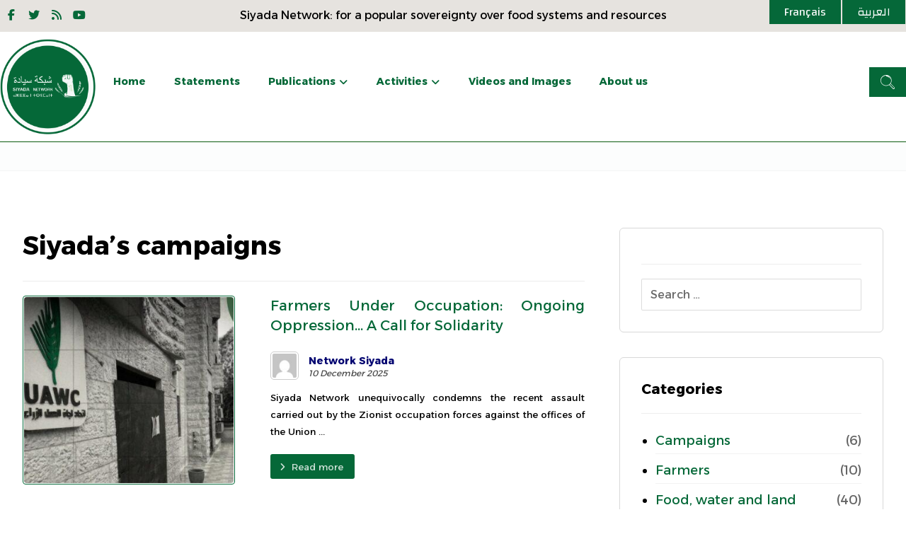

--- FILE ---
content_type: text/html; charset=UTF-8
request_url: https://en.siyada.org/tag/siyadas-campaigns/
body_size: 19236
content:
<!DOCTYPE html>
				<html lang="en-GB">
				<head>

					<meta http-equiv="Content-Type" content="text/html; charset=UTF-8"/>

					<meta name="viewport" content="width=device-width, initial-scale=1.0, minimum-scale=1.0"/><meta name='robots' content='index, follow, max-image-preview:large, max-snippet:-1, max-video-preview:-1' />

	<!-- This site is optimized with the Yoast SEO plugin v26.8 - https://yoast.com/product/yoast-seo-wordpress/ -->
	<title>Siyada&#039;s campaigns Archives - Network Siyada</title>
	<link rel="canonical" href="https://en.siyada.org/tag/siyadas-campaigns/" />
	<link rel="next" href="https://en.siyada.org/tag/siyadas-campaigns/page/2/" />
	<meta property="og:locale" content="en_GB" />
	<meta property="og:type" content="article" />
	<meta property="og:title" content="Siyada&#039;s campaigns Archives - Network Siyada" />
	<meta property="og:url" content="https://en.siyada.org/tag/siyadas-campaigns/" />
	<meta property="og:site_name" content="Network Siyada" />
	<meta name="twitter:card" content="summary_large_image" />
	<script type="application/ld+json" class="yoast-schema-graph">{"@context":"https://schema.org","@graph":[{"@type":"CollectionPage","@id":"https://en.siyada.org/tag/siyadas-campaigns/","url":"https://en.siyada.org/tag/siyadas-campaigns/","name":"Siyada's campaigns Archives - Network Siyada","isPartOf":{"@id":"https://en.siyada.org/#website"},"primaryImageOfPage":{"@id":"https://en.siyada.org/tag/siyadas-campaigns/#primaryimage"},"image":{"@id":"https://en.siyada.org/tag/siyadas-campaigns/#primaryimage"},"thumbnailUrl":"https://en.siyada.org/wp-content/uploads/2025/12/UAWC.statement.jpeg","breadcrumb":{"@id":"https://en.siyada.org/tag/siyadas-campaigns/#breadcrumb"},"inLanguage":"en-GB"},{"@type":"ImageObject","inLanguage":"en-GB","@id":"https://en.siyada.org/tag/siyadas-campaigns/#primaryimage","url":"https://en.siyada.org/wp-content/uploads/2025/12/UAWC.statement.jpeg","contentUrl":"https://en.siyada.org/wp-content/uploads/2025/12/UAWC.statement.jpeg","width":1599,"height":899},{"@type":"BreadcrumbList","@id":"https://en.siyada.org/tag/siyadas-campaigns/#breadcrumb","itemListElement":[{"@type":"ListItem","position":1,"name":"Home","item":"https://en.siyada.org/"},{"@type":"ListItem","position":2,"name":"Siyada's campaigns"}]},{"@type":"WebSite","@id":"https://en.siyada.org/#website","url":"https://en.siyada.org/","name":"Network Siyada","description":"For a popular sovereignty over food systems and resources","publisher":{"@id":"https://en.siyada.org/#organization"},"potentialAction":[{"@type":"SearchAction","target":{"@type":"EntryPoint","urlTemplate":"https://en.siyada.org/?s={search_term_string}"},"query-input":{"@type":"PropertyValueSpecification","valueRequired":true,"valueName":"search_term_string"}}],"inLanguage":"en-GB"},{"@type":"Organization","@id":"https://en.siyada.org/#organization","name":"North African Network for Food Sovereignty","url":"https://en.siyada.org/","logo":{"@type":"ImageObject","inLanguage":"en-GB","@id":"https://en.siyada.org/#/schema/logo/image/","url":"https://en.siyada.org/wp-content/uploads/2022/07/logo1-360x361-1.png","contentUrl":"https://en.siyada.org/wp-content/uploads/2022/07/logo1-360x361-1.png","width":360,"height":361,"caption":"North African Network for Food Sovereignty"},"image":{"@id":"https://en.siyada.org/#/schema/logo/image/"},"sameAs":["https://www.facebook.com/siyada.org","https://www.youtube.com/channel/UCaHNzNEsNcpDWdwT5AWGHVA"]}]}</script>
	<!-- / Yoast SEO plugin. -->


<link rel='dns-prefetch' href='//fonts.googleapis.com' />
<link rel='dns-prefetch' href='//www.googletagmanager.com' />
<link rel="alternate" type="application/rss+xml" title="Network Siyada &raquo; Feed" href="https://en.siyada.org/feed/" />
<link rel="alternate" type="application/rss+xml" title="Network Siyada &raquo; Comments Feed" href="https://en.siyada.org/comments/feed/" />
<link rel="alternate" type="application/rss+xml" title="Network Siyada &raquo; Siyada&#039;s campaigns Tag Feed" href="https://en.siyada.org/tag/siyadas-campaigns/feed/" />
<style id='wp-img-auto-sizes-contain-inline-css'>
img:is([sizes=auto i],[sizes^="auto," i]){contain-intrinsic-size:3000px 1500px}
/*# sourceURL=wp-img-auto-sizes-contain-inline-css */
</style>
<style id='wp-emoji-styles-inline-css'>

	img.wp-smiley, img.emoji {
		display: inline !important;
		border: none !important;
		box-shadow: none !important;
		height: 1em !important;
		width: 1em !important;
		margin: 0 0.07em !important;
		vertical-align: -0.1em !important;
		background: none !important;
		padding: 0 !important;
	}
/*# sourceURL=wp-emoji-styles-inline-css */
</style>
<style id='wp-block-library-inline-css'>
:root{--wp-block-synced-color:#7a00df;--wp-block-synced-color--rgb:122,0,223;--wp-bound-block-color:var(--wp-block-synced-color);--wp-editor-canvas-background:#ddd;--wp-admin-theme-color:#007cba;--wp-admin-theme-color--rgb:0,124,186;--wp-admin-theme-color-darker-10:#006ba1;--wp-admin-theme-color-darker-10--rgb:0,107,160.5;--wp-admin-theme-color-darker-20:#005a87;--wp-admin-theme-color-darker-20--rgb:0,90,135;--wp-admin-border-width-focus:2px}@media (min-resolution:192dpi){:root{--wp-admin-border-width-focus:1.5px}}.wp-element-button{cursor:pointer}:root .has-very-light-gray-background-color{background-color:#eee}:root .has-very-dark-gray-background-color{background-color:#313131}:root .has-very-light-gray-color{color:#eee}:root .has-very-dark-gray-color{color:#313131}:root .has-vivid-green-cyan-to-vivid-cyan-blue-gradient-background{background:linear-gradient(135deg,#00d084,#0693e3)}:root .has-purple-crush-gradient-background{background:linear-gradient(135deg,#34e2e4,#4721fb 50%,#ab1dfe)}:root .has-hazy-dawn-gradient-background{background:linear-gradient(135deg,#faaca8,#dad0ec)}:root .has-subdued-olive-gradient-background{background:linear-gradient(135deg,#fafae1,#67a671)}:root .has-atomic-cream-gradient-background{background:linear-gradient(135deg,#fdd79a,#004a59)}:root .has-nightshade-gradient-background{background:linear-gradient(135deg,#330968,#31cdcf)}:root .has-midnight-gradient-background{background:linear-gradient(135deg,#020381,#2874fc)}:root{--wp--preset--font-size--normal:16px;--wp--preset--font-size--huge:42px}.has-regular-font-size{font-size:1em}.has-larger-font-size{font-size:2.625em}.has-normal-font-size{font-size:var(--wp--preset--font-size--normal)}.has-huge-font-size{font-size:var(--wp--preset--font-size--huge)}.has-text-align-center{text-align:center}.has-text-align-left{text-align:left}.has-text-align-right{text-align:right}.has-fit-text{white-space:nowrap!important}#end-resizable-editor-section{display:none}.aligncenter{clear:both}.items-justified-left{justify-content:flex-start}.items-justified-center{justify-content:center}.items-justified-right{justify-content:flex-end}.items-justified-space-between{justify-content:space-between}.screen-reader-text{border:0;clip-path:inset(50%);height:1px;margin:-1px;overflow:hidden;padding:0;position:absolute;width:1px;word-wrap:normal!important}.screen-reader-text:focus{background-color:#ddd;clip-path:none;color:#444;display:block;font-size:1em;height:auto;left:5px;line-height:normal;padding:15px 23px 14px;text-decoration:none;top:5px;width:auto;z-index:100000}html :where(.has-border-color){border-style:solid}html :where([style*=border-top-color]){border-top-style:solid}html :where([style*=border-right-color]){border-right-style:solid}html :where([style*=border-bottom-color]){border-bottom-style:solid}html :where([style*=border-left-color]){border-left-style:solid}html :where([style*=border-width]){border-style:solid}html :where([style*=border-top-width]){border-top-style:solid}html :where([style*=border-right-width]){border-right-style:solid}html :where([style*=border-bottom-width]){border-bottom-style:solid}html :where([style*=border-left-width]){border-left-style:solid}html :where(img[class*=wp-image-]){height:auto;max-width:100%}:where(figure){margin:0 0 1em}html :where(.is-position-sticky){--wp-admin--admin-bar--position-offset:var(--wp-admin--admin-bar--height,0px)}@media screen and (max-width:600px){html :where(.is-position-sticky){--wp-admin--admin-bar--position-offset:0px}}

/*# sourceURL=wp-block-library-inline-css */
</style><style id='wp-block-heading-inline-css'>
h1:where(.wp-block-heading).has-background,h2:where(.wp-block-heading).has-background,h3:where(.wp-block-heading).has-background,h4:where(.wp-block-heading).has-background,h5:where(.wp-block-heading).has-background,h6:where(.wp-block-heading).has-background{padding:1.25em 2.375em}h1.has-text-align-left[style*=writing-mode]:where([style*=vertical-lr]),h1.has-text-align-right[style*=writing-mode]:where([style*=vertical-rl]),h2.has-text-align-left[style*=writing-mode]:where([style*=vertical-lr]),h2.has-text-align-right[style*=writing-mode]:where([style*=vertical-rl]),h3.has-text-align-left[style*=writing-mode]:where([style*=vertical-lr]),h3.has-text-align-right[style*=writing-mode]:where([style*=vertical-rl]),h4.has-text-align-left[style*=writing-mode]:where([style*=vertical-lr]),h4.has-text-align-right[style*=writing-mode]:where([style*=vertical-rl]),h5.has-text-align-left[style*=writing-mode]:where([style*=vertical-lr]),h5.has-text-align-right[style*=writing-mode]:where([style*=vertical-rl]),h6.has-text-align-left[style*=writing-mode]:where([style*=vertical-lr]),h6.has-text-align-right[style*=writing-mode]:where([style*=vertical-rl]){rotate:180deg}
/*# sourceURL=https://en.siyada.org/wp-includes/blocks/heading/style.min.css */
</style>
<style id='wp-block-paragraph-inline-css'>
.is-small-text{font-size:.875em}.is-regular-text{font-size:1em}.is-large-text{font-size:2.25em}.is-larger-text{font-size:3em}.has-drop-cap:not(:focus):first-letter{float:left;font-size:8.4em;font-style:normal;font-weight:100;line-height:.68;margin:.05em .1em 0 0;text-transform:uppercase}body.rtl .has-drop-cap:not(:focus):first-letter{float:none;margin-left:.1em}p.has-drop-cap.has-background{overflow:hidden}:root :where(p.has-background){padding:1.25em 2.375em}:where(p.has-text-color:not(.has-link-color)) a{color:inherit}p.has-text-align-left[style*="writing-mode:vertical-lr"],p.has-text-align-right[style*="writing-mode:vertical-rl"]{rotate:180deg}
/*# sourceURL=https://en.siyada.org/wp-includes/blocks/paragraph/style.min.css */
</style>
<style id='wp-block-quote-inline-css'>
.wp-block-quote{box-sizing:border-box;overflow-wrap:break-word}.wp-block-quote.is-large:where(:not(.is-style-plain)),.wp-block-quote.is-style-large:where(:not(.is-style-plain)){margin-bottom:1em;padding:0 1em}.wp-block-quote.is-large:where(:not(.is-style-plain)) p,.wp-block-quote.is-style-large:where(:not(.is-style-plain)) p{font-size:1.5em;font-style:italic;line-height:1.6}.wp-block-quote.is-large:where(:not(.is-style-plain)) cite,.wp-block-quote.is-large:where(:not(.is-style-plain)) footer,.wp-block-quote.is-style-large:where(:not(.is-style-plain)) cite,.wp-block-quote.is-style-large:where(:not(.is-style-plain)) footer{font-size:1.125em;text-align:right}.wp-block-quote>cite{display:block}
/*# sourceURL=https://en.siyada.org/wp-includes/blocks/quote/style.min.css */
</style>
<style id='wp-block-quote-theme-inline-css'>
.wp-block-quote{border-left:.25em solid;margin:0 0 1.75em;padding-left:1em}.wp-block-quote cite,.wp-block-quote footer{color:currentColor;font-size:.8125em;font-style:normal;position:relative}.wp-block-quote:where(.has-text-align-right){border-left:none;border-right:.25em solid;padding-left:0;padding-right:1em}.wp-block-quote:where(.has-text-align-center){border:none;padding-left:0}.wp-block-quote.is-large,.wp-block-quote.is-style-large,.wp-block-quote:where(.is-style-plain){border:none}
/*# sourceURL=https://en.siyada.org/wp-includes/blocks/quote/theme.min.css */
</style>
<style id='global-styles-inline-css'>
:root{--wp--preset--aspect-ratio--square: 1;--wp--preset--aspect-ratio--4-3: 4/3;--wp--preset--aspect-ratio--3-4: 3/4;--wp--preset--aspect-ratio--3-2: 3/2;--wp--preset--aspect-ratio--2-3: 2/3;--wp--preset--aspect-ratio--16-9: 16/9;--wp--preset--aspect-ratio--9-16: 9/16;--wp--preset--color--black: #000000;--wp--preset--color--cyan-bluish-gray: #abb8c3;--wp--preset--color--white: #ffffff;--wp--preset--color--pale-pink: #f78da7;--wp--preset--color--vivid-red: #cf2e2e;--wp--preset--color--luminous-vivid-orange: #ff6900;--wp--preset--color--luminous-vivid-amber: #fcb900;--wp--preset--color--light-green-cyan: #7bdcb5;--wp--preset--color--vivid-green-cyan: #00d084;--wp--preset--color--pale-cyan-blue: #8ed1fc;--wp--preset--color--vivid-cyan-blue: #0693e3;--wp--preset--color--vivid-purple: #9b51e0;--wp--preset--gradient--vivid-cyan-blue-to-vivid-purple: linear-gradient(135deg,rgb(6,147,227) 0%,rgb(155,81,224) 100%);--wp--preset--gradient--light-green-cyan-to-vivid-green-cyan: linear-gradient(135deg,rgb(122,220,180) 0%,rgb(0,208,130) 100%);--wp--preset--gradient--luminous-vivid-amber-to-luminous-vivid-orange: linear-gradient(135deg,rgb(252,185,0) 0%,rgb(255,105,0) 100%);--wp--preset--gradient--luminous-vivid-orange-to-vivid-red: linear-gradient(135deg,rgb(255,105,0) 0%,rgb(207,46,46) 100%);--wp--preset--gradient--very-light-gray-to-cyan-bluish-gray: linear-gradient(135deg,rgb(238,238,238) 0%,rgb(169,184,195) 100%);--wp--preset--gradient--cool-to-warm-spectrum: linear-gradient(135deg,rgb(74,234,220) 0%,rgb(151,120,209) 20%,rgb(207,42,186) 40%,rgb(238,44,130) 60%,rgb(251,105,98) 80%,rgb(254,248,76) 100%);--wp--preset--gradient--blush-light-purple: linear-gradient(135deg,rgb(255,206,236) 0%,rgb(152,150,240) 100%);--wp--preset--gradient--blush-bordeaux: linear-gradient(135deg,rgb(254,205,165) 0%,rgb(254,45,45) 50%,rgb(107,0,62) 100%);--wp--preset--gradient--luminous-dusk: linear-gradient(135deg,rgb(255,203,112) 0%,rgb(199,81,192) 50%,rgb(65,88,208) 100%);--wp--preset--gradient--pale-ocean: linear-gradient(135deg,rgb(255,245,203) 0%,rgb(182,227,212) 50%,rgb(51,167,181) 100%);--wp--preset--gradient--electric-grass: linear-gradient(135deg,rgb(202,248,128) 0%,rgb(113,206,126) 100%);--wp--preset--gradient--midnight: linear-gradient(135deg,rgb(2,3,129) 0%,rgb(40,116,252) 100%);--wp--preset--font-size--small: 13px;--wp--preset--font-size--medium: 20px;--wp--preset--font-size--large: 36px;--wp--preset--font-size--x-large: 42px;--wp--preset--spacing--20: 0.44rem;--wp--preset--spacing--30: 0.67rem;--wp--preset--spacing--40: 1rem;--wp--preset--spacing--50: 1.5rem;--wp--preset--spacing--60: 2.25rem;--wp--preset--spacing--70: 3.38rem;--wp--preset--spacing--80: 5.06rem;--wp--preset--shadow--natural: 6px 6px 9px rgba(0, 0, 0, 0.2);--wp--preset--shadow--deep: 12px 12px 50px rgba(0, 0, 0, 0.4);--wp--preset--shadow--sharp: 6px 6px 0px rgba(0, 0, 0, 0.2);--wp--preset--shadow--outlined: 6px 6px 0px -3px rgb(255, 255, 255), 6px 6px rgb(0, 0, 0);--wp--preset--shadow--crisp: 6px 6px 0px rgb(0, 0, 0);}:where(.is-layout-flex){gap: 0.5em;}:where(.is-layout-grid){gap: 0.5em;}body .is-layout-flex{display: flex;}.is-layout-flex{flex-wrap: wrap;align-items: center;}.is-layout-flex > :is(*, div){margin: 0;}body .is-layout-grid{display: grid;}.is-layout-grid > :is(*, div){margin: 0;}:where(.wp-block-columns.is-layout-flex){gap: 2em;}:where(.wp-block-columns.is-layout-grid){gap: 2em;}:where(.wp-block-post-template.is-layout-flex){gap: 1.25em;}:where(.wp-block-post-template.is-layout-grid){gap: 1.25em;}.has-black-color{color: var(--wp--preset--color--black) !important;}.has-cyan-bluish-gray-color{color: var(--wp--preset--color--cyan-bluish-gray) !important;}.has-white-color{color: var(--wp--preset--color--white) !important;}.has-pale-pink-color{color: var(--wp--preset--color--pale-pink) !important;}.has-vivid-red-color{color: var(--wp--preset--color--vivid-red) !important;}.has-luminous-vivid-orange-color{color: var(--wp--preset--color--luminous-vivid-orange) !important;}.has-luminous-vivid-amber-color{color: var(--wp--preset--color--luminous-vivid-amber) !important;}.has-light-green-cyan-color{color: var(--wp--preset--color--light-green-cyan) !important;}.has-vivid-green-cyan-color{color: var(--wp--preset--color--vivid-green-cyan) !important;}.has-pale-cyan-blue-color{color: var(--wp--preset--color--pale-cyan-blue) !important;}.has-vivid-cyan-blue-color{color: var(--wp--preset--color--vivid-cyan-blue) !important;}.has-vivid-purple-color{color: var(--wp--preset--color--vivid-purple) !important;}.has-black-background-color{background-color: var(--wp--preset--color--black) !important;}.has-cyan-bluish-gray-background-color{background-color: var(--wp--preset--color--cyan-bluish-gray) !important;}.has-white-background-color{background-color: var(--wp--preset--color--white) !important;}.has-pale-pink-background-color{background-color: var(--wp--preset--color--pale-pink) !important;}.has-vivid-red-background-color{background-color: var(--wp--preset--color--vivid-red) !important;}.has-luminous-vivid-orange-background-color{background-color: var(--wp--preset--color--luminous-vivid-orange) !important;}.has-luminous-vivid-amber-background-color{background-color: var(--wp--preset--color--luminous-vivid-amber) !important;}.has-light-green-cyan-background-color{background-color: var(--wp--preset--color--light-green-cyan) !important;}.has-vivid-green-cyan-background-color{background-color: var(--wp--preset--color--vivid-green-cyan) !important;}.has-pale-cyan-blue-background-color{background-color: var(--wp--preset--color--pale-cyan-blue) !important;}.has-vivid-cyan-blue-background-color{background-color: var(--wp--preset--color--vivid-cyan-blue) !important;}.has-vivid-purple-background-color{background-color: var(--wp--preset--color--vivid-purple) !important;}.has-black-border-color{border-color: var(--wp--preset--color--black) !important;}.has-cyan-bluish-gray-border-color{border-color: var(--wp--preset--color--cyan-bluish-gray) !important;}.has-white-border-color{border-color: var(--wp--preset--color--white) !important;}.has-pale-pink-border-color{border-color: var(--wp--preset--color--pale-pink) !important;}.has-vivid-red-border-color{border-color: var(--wp--preset--color--vivid-red) !important;}.has-luminous-vivid-orange-border-color{border-color: var(--wp--preset--color--luminous-vivid-orange) !important;}.has-luminous-vivid-amber-border-color{border-color: var(--wp--preset--color--luminous-vivid-amber) !important;}.has-light-green-cyan-border-color{border-color: var(--wp--preset--color--light-green-cyan) !important;}.has-vivid-green-cyan-border-color{border-color: var(--wp--preset--color--vivid-green-cyan) !important;}.has-pale-cyan-blue-border-color{border-color: var(--wp--preset--color--pale-cyan-blue) !important;}.has-vivid-cyan-blue-border-color{border-color: var(--wp--preset--color--vivid-cyan-blue) !important;}.has-vivid-purple-border-color{border-color: var(--wp--preset--color--vivid-purple) !important;}.has-vivid-cyan-blue-to-vivid-purple-gradient-background{background: var(--wp--preset--gradient--vivid-cyan-blue-to-vivid-purple) !important;}.has-light-green-cyan-to-vivid-green-cyan-gradient-background{background: var(--wp--preset--gradient--light-green-cyan-to-vivid-green-cyan) !important;}.has-luminous-vivid-amber-to-luminous-vivid-orange-gradient-background{background: var(--wp--preset--gradient--luminous-vivid-amber-to-luminous-vivid-orange) !important;}.has-luminous-vivid-orange-to-vivid-red-gradient-background{background: var(--wp--preset--gradient--luminous-vivid-orange-to-vivid-red) !important;}.has-very-light-gray-to-cyan-bluish-gray-gradient-background{background: var(--wp--preset--gradient--very-light-gray-to-cyan-bluish-gray) !important;}.has-cool-to-warm-spectrum-gradient-background{background: var(--wp--preset--gradient--cool-to-warm-spectrum) !important;}.has-blush-light-purple-gradient-background{background: var(--wp--preset--gradient--blush-light-purple) !important;}.has-blush-bordeaux-gradient-background{background: var(--wp--preset--gradient--blush-bordeaux) !important;}.has-luminous-dusk-gradient-background{background: var(--wp--preset--gradient--luminous-dusk) !important;}.has-pale-ocean-gradient-background{background: var(--wp--preset--gradient--pale-ocean) !important;}.has-electric-grass-gradient-background{background: var(--wp--preset--gradient--electric-grass) !important;}.has-midnight-gradient-background{background: var(--wp--preset--gradient--midnight) !important;}.has-small-font-size{font-size: var(--wp--preset--font-size--small) !important;}.has-medium-font-size{font-size: var(--wp--preset--font-size--medium) !important;}.has-large-font-size{font-size: var(--wp--preset--font-size--large) !important;}.has-x-large-font-size{font-size: var(--wp--preset--font-size--x-large) !important;}
/*# sourceURL=global-styles-inline-css */
</style>
<style id='core-block-supports-inline-css'>
.wp-elements-e785c27f6cb8b89339360198aa8fd77b a:where(:not(.wp-element-button)){color:#06693a;}.wp-elements-b30d052fe7343f1f71a1f978d33e9d4a a:where(:not(.wp-element-button)){color:#06693a;}.wp-elements-01b575e9eaaeb3efed4c4665ebfd16fc a:where(:not(.wp-element-button)){color:#06693a;}.wp-elements-4baea3ee9454c8cf3a5f5ac6828ec4a5 a:where(:not(.wp-element-button)){color:#06693a;}.wp-elements-fd7d7a7b34069ff147f8e7e1479b2836 a:where(:not(.wp-element-button)){color:#06693a;}.wp-elements-2791b623bee0a96fe152c1dee2393d58 a:where(:not(.wp-element-button)){color:#06693a;}.wp-elements-3aa850bf961eeea4e1abd067b8537cba a:where(:not(.wp-element-button)){color:#06693a;}.wp-elements-d3abf08630ed8a2c3cd8dae0723bb018 a:where(:not(.wp-element-button)){color:#06693a;}.wp-elements-c764fa676feb03e1f5e54915dc04745b a:where(:not(.wp-element-button)){color:#06693a;}.wp-elements-dd3bd54d4294405bec90fa8a0a488c72 a:where(:not(.wp-element-button)){color:#06693a;}.wp-elements-3be1c1b06cb2a6a7ed64c5838296826b a:where(:not(.wp-element-button)){color:#06693a;}.wp-elements-40036ae86a9d2f1532af3df8e0b49d1c a:where(:not(.wp-element-button)){color:#06693a;}.wp-elements-a937158657dcb23b74b670a0d245d4f3 a:where(:not(.wp-element-button)){color:#06693a;}.wp-elements-155514e998af9bcbad999206b43ddd7f a:where(:not(.wp-element-button)){color:#06693a;}.wp-elements-d9563101fe0026a2c298f78cb7aade15 a:where(:not(.wp-element-button)){color:#06693a;}.wp-elements-60563293846b4bb854908f5bdc3c18a6 a:where(:not(.wp-element-button)){color:#06693a;}.wp-elements-101e195e0af2fea09937f22cd4e56f82 a:where(:not(.wp-element-button)){color:#06693a;}.wp-elements-b822e71f0d5a46b94a7effcce92c6abe a:where(:not(.wp-element-button)){color:#06693a;}.wp-elements-4ebdbf556c0cb6c142f3144feee5c3af a:where(:not(.wp-element-button)){color:#06693a;}.wp-elements-8edcd85d5cd913daeede4f7a98494490 a:where(:not(.wp-element-button)){color:#06693a;}.wp-elements-0aa407e8b870c1f5f085d82599b4d237 a:where(:not(.wp-element-button)){color:#06693a;}.wp-elements-43260b79e10027c5c869b9f6a1a78cd5 a:where(:not(.wp-element-button)){color:#06693a;}.wp-elements-71ba35db89f2a857b0b01d6edeeabdec a:where(:not(.wp-element-button)){color:#06693a;}.wp-elements-6738ea89d38d8f2b27c980e369c79bef a:where(:not(.wp-element-button)){color:#06693a;}.wp-elements-83fe552b4c2b48e226d593693c6363f6 a:where(:not(.wp-element-button)){color:#06693a;}.wp-elements-9a251b6f0a63df3f48723a0558a64977 a:where(:not(.wp-element-button)){color:#06693a;}
/*# sourceURL=core-block-supports-inline-css */
</style>

<style id='classic-theme-styles-inline-css'>
/*! This file is auto-generated */
.wp-block-button__link{color:#fff;background-color:#32373c;border-radius:9999px;box-shadow:none;text-decoration:none;padding:calc(.667em + 2px) calc(1.333em + 2px);font-size:1.125em}.wp-block-file__button{background:#32373c;color:#fff;text-decoration:none}
/*# sourceURL=/wp-includes/css/classic-themes.min.css */
</style>
<link rel='stylesheet' id='codevz-blocks-css' href='https://en.siyada.org/wp-content/themes/xtra/assets/css/blocks.css?ver=6.9' media='all' />
<link rel='stylesheet' id='cz-icons-pack-css' href='https://en.siyada.org/wp-content/plugins/codevz-plus/admin/fields/codevz_fields/icons/czicons.css?ver=4.9.15' media='all' />
<link rel='stylesheet' id='contact-form-7-css' href='https://en.siyada.org/wp-content/plugins/contact-form-7/includes/css/styles.css?ver=6.1.4' media='all' />
<link rel='stylesheet' id='codevz-css' href='https://en.siyada.org/wp-content/themes/xtra/assets/css/core.css?ver=4.9.15' media='all' />
<link rel='stylesheet' id='codevz-laptop-css' href='https://en.siyada.org/wp-content/themes/xtra/assets/css/core-laptop.css?ver=4.9.15' media='screen and (max-width: 1024px)' />
<link rel='stylesheet' id='codevz-tablet-css' href='https://en.siyada.org/wp-content/themes/xtra/assets/css/core-tablet.css?ver=4.9.15' media='screen and (max-width: 768px)' />
<link rel='stylesheet' id='codevz-mobile-css' href='https://en.siyada.org/wp-content/themes/xtra/assets/css/core-mobile.css?ver=4.9.15' media='screen and (max-width: 480px)' />
<link rel='stylesheet' id='google-font-alexandria-css' href='https://fonts.googleapis.com/css?family=Alexandria%3A300%2C400%2C700&#038;ver=6.9' media='all' />
<link rel='stylesheet' id='google-font-ibm-plex-sans-arabic-css' href='https://fonts.googleapis.com/css?family=IBM+Plex+Sans+Arabic%3A300%2C400%2C700&#038;ver=6.9' media='all' />
<link rel='stylesheet' id='google-font-changa-css' href='https://fonts.googleapis.com/css?family=Changa%3A300%2C400%2C700&#038;ver=6.9' media='all' />
<link rel='stylesheet' id='google-font-aladin-css' href='https://fonts.googleapis.com/css?family=Aladin%3A300%2C400%2C700&#038;ver=6.9' media='all' />
<link rel='stylesheet' id='google-font-abel-css' href='https://fonts.googleapis.com/css?family=Abel%3A300%2C400%2C700&#038;ver=6.9' media='all' />
<link rel='stylesheet' id='codevz-plus-share-css' href='https://en.siyada.org/wp-content/plugins/codevz-plus/assets/css/share.css?ver=4.9.15' media='all' />
<link rel='stylesheet' id='codevz-plus-css' href='https://en.siyada.org/wp-content/plugins/codevz-plus/assets/css/codevzplus.css?ver=4.9.15' media='all' />
<link rel='stylesheet' id='codevz-plus-tablet-css' href='https://en.siyada.org/wp-content/plugins/codevz-plus/assets/css/codevzplus-tablet.css?ver=4.9.15' media='screen and (max-width: 768px)' />
<link rel='stylesheet' id='codevz-plus-mobile-css' href='https://en.siyada.org/wp-content/plugins/codevz-plus/assets/css/codevzplus-mobile.css?ver=4.9.15' media='screen and (max-width: 480px)' />
<link rel='stylesheet' id='xtra-elementor-front-css' href='https://en.siyada.org/wp-content/plugins/codevz-plus/assets/css/elementor.css?ver=4.9.15' media='all' />
<link rel='stylesheet' id='font-awesome-shims-css' href='https://en.siyada.org/wp-content/plugins/codevz-plus/admin/assets/css/font-awesome/css/v4-shims.min.css?ver=6.4.2' media='all' />
<link rel='stylesheet' id='font-awesome-css' href='https://en.siyada.org/wp-content/plugins/codevz-plus/admin/assets/css/font-awesome/css/all.min.css?ver=6.4.2' media='all' />
<script src="https://en.siyada.org/wp-includes/js/jquery/jquery.min.js?ver=3.7.1" id="jquery-core-js"></script>
<script src="https://en.siyada.org/wp-includes/js/jquery/jquery-migrate.min.js?ver=3.4.1" id="jquery-migrate-js"></script>
<script></script><link rel="https://api.w.org/" href="https://en.siyada.org/wp-json/" /><link rel="alternate" title="JSON" type="application/json" href="https://en.siyada.org/wp-json/wp/v2/tags/3682" /><link rel="EditURI" type="application/rsd+xml" title="RSD" href="https://en.siyada.org/xmlrpc.php?rsd" />
<meta name="format-detection" content="telephone=no"><meta name="generator" content="Site Kit by Google 1.170.0" /><meta name="generator" content="Powered by WPBakery Page Builder - drag and drop page builder for WordPress."/>
<meta name="generator" content="Powered by Slider Revolution 6.6.7 - responsive, Mobile-Friendly Slider Plugin for WordPress with comfortable drag and drop interface." />
<link rel="icon" href="https://en.siyada.org/wp-content/uploads/2023/03/cropped-Siyada_Logo_only-32x32.png" sizes="32x32" />
<link rel="icon" href="https://en.siyada.org/wp-content/uploads/2023/03/cropped-Siyada_Logo_only-192x192.png" sizes="192x192" />
<link rel="apple-touch-icon" href="https://en.siyada.org/wp-content/uploads/2023/03/cropped-Siyada_Logo_only-180x180.png" />
<meta name="msapplication-TileImage" content="https://en.siyada.org/wp-content/uploads/2023/03/cropped-Siyada_Logo_only-270x270.png" />
<style id="codevz-inline-css" data-noptimize>.admin-bar .cz_fixed_top_border{top:32px}.admin-bar i.offcanvas-close {top: 32px}.admin-bar .offcanvas_area, .admin-bar .hidden_top_bar{margin-top: 32px}.admin-bar .header_5,.admin-bar .onSticky{top: 32px}@media screen and (max-width:768px) {.admin-bar .header_5,.admin-bar .onSticky,.admin-bar .cz_fixed_top_border,.admin-bar i.offcanvas-close {top: 46px}.admin-bar .onSticky {top: 0}.admin-bar .offcanvas_area,.admin-bar .offcanvas_area,.admin-bar .hidden_top_bar{margin-top:46px;height:calc(100% - 46px);}}

/* Theme color */a:hover, .sf-menu > .cz.current_menu > a, .sf-menu > .cz .cz.current_menu > a,.sf-menu > .current-menu-parent > a,.comment-text .star-rating span,.codevz-404 span {color: #056838} 
form button, .button, #edd-purchase-button, .edd-submit, .edd-submit.button.blue, .edd-submit.button.blue:hover, .edd-submit.button.blue:focus, [type=submit].edd-submit, .sf-menu > .cz > a:before,.sf-menu > .cz > a:before,
.post-password-form input[type="submit"], .wpcf7-submit, .submit_user, 
#commentform #submit, .commentlist li.bypostauthor > .comment-body:after,.commentlist li.comment-author-admin > .comment-body:after, 
 .pagination .current, .pagination > b, .pagination a:hover, .page-numbers .current, .page-numbers a:hover, .pagination .next:hover, 
.pagination .prev:hover, input[type=submit], .sticky:before, .commentlist li.comment-author-admin .fn,
input[type=submit],input[type=button],.cz_header_button,.cz_default_portfolio a,
.cz_readmore, .more-link, a.cz_btn, .cz_highlight_1:after, div.cz_btn  {background-color: #056838}
.cs_load_more_doing, div.wpcf7 .wpcf7-form .ajax-loader {border-right-color: #056838}
input:focus,textarea:focus,select:focus {border-color: #056838 !important}
::selection {background-color: #056838;color: #fff}
::-moz-selection {background-color: #056838;color: #fff}

/* Dynamic  */.widget{background-color:rgba(255,255,255,0.01);margin-bottom:35px;border-style:solid;border-width:1px;border-color:#d8d8d8;border-radius:6px}.widget > h4, .sidebar_inner .widget_block > div > div > h2{font-size:20px;font-weight:700}#menu_header_1 > .cz > a:before{border-style:none}.header_2{border-style:solid;border-bottom-width:1px;border-color:#0a5b0f}#menu_header_2 > .cz > a{padding:6px 15px;margin-right:0px;margin-left:10px;border-radius:0px}#menu_header_2 > .cz > a:hover,#menu_header_2 > .cz:hover > a,#menu_header_2 > .cz.current_menu > a,#menu_header_2 > .current-menu-parent > a{color:#ffffff;border-radius:0px}#menu_header_2 > .cz > a:before{width:100%;border-width:0px;border-radius:0px;bottom:0px;left:0px}#menu_header_2 .cz .sub-menu:not(.cz_megamenu_inner_ul),#menu_header_2 .cz_megamenu_inner_ul .cz_megamenu_inner_ul{background-color:#056838;padding-top:20px;padding-bottom:20px;margin-top:1px;margin-left:30px;border-radius:0px;box-shadow:0px 9px 20px 0px rgba(0,0,0,0.13)}#menu_header_2 .cz .cz a{font-size:14px;color:#cecece;border-radius:0px}#menu_header_2 .cz .cz a:hover,#menu_header_2 .cz .cz:hover > a,#menu_header_2 .cz .cz.current_menu > a,#menu_header_2 .cz .current_menu > .current_menu{color:#ffffff;border-radius:0px}.onSticky{background-color:#ffffff !important}.header_4{border-style:solid;border-width:0 0 1px;border-color:#f4f4f4}#menu_header_4 > .cz > a{color:rgba(0,0,0,0.6)}#menu_header_4 > .cz > a:hover,#menu_header_4 > .cz:hover > a,#menu_header_4 > .cz.current_menu > a,#menu_header_4 > .current-menu-parent > a{color:#056838}#menu_header_4 .cz .cz a{color:#606060}#menu_header_4 .cz .cz a:hover,#menu_header_4 .cz .cz:hover > a,#menu_header_4 .cz .cz.current_menu > a,#menu_header_4 .cz .current_menu > .current_menu{color:#3f51b5}.page_title,.header_onthe_cover .page_title{background-color:rgba(21,121,73,0.01);margin-bottom:0px;border-style:solid;border-width:0 0 1px;border-color:#f4f4f4}.page_title .section_title{font-size:24px;color:#ffffff;padding-bottom:10px;padding-top:10px}.page_title a,.page_title i{color:#e8e8e8}.breadcrumbs{margin-top:12px;margin-right:10px}.cz_middle_footer{background-color:rgba(5,104,56,0.01);padding-top:20px;padding-bottom:20px}.footer_widget{color:#ffffff;padding:10px 10px 10px 10px}.cz_middle_footer a{font-size:13px;color:#26323861;line-height: 2}.cz_middle_footer a:hover{color:#c6c6c6}.footer_2{background-color:#26323805;border-style:solid;border-top-width:1px;border-bottom-width:1px;border-color:#26323861}i.backtotop{color:#ffffff;background-color:#056838;border-style:none;border-width:0px;border-radius:10px}i.fixed_contact{color:#056838;margin-right:3px;border-style:none;border-radius:50px 0 0 50px ;box-shadow:0px 0px 10px rgba(0,0,0,0.15)}.footer_widget > h4, footer .widget_block > div > div > h2{color:#ffffff;font-size:28px;font-weight:100;border-style:solid;border-width:0 0 1px}.woocommerce ul.products li.product a img{border-style:solid;border-color:rgba(0,0,0,0.27);border-radius:2px}.woocommerce ul.products li.product .woocommerce-loop-category__title, .woocommerce ul.products li.product .woocommerce-loop-product__title, .woocommerce ul.products li.product h3,.woocommerce.woo-template-2 ul.products li.product .woocommerce-loop-category__title, .woocommerce.woo-template-2 ul.products li.product .woocommerce-loop-product__title, .woocommerce.woo-template-2 ul.products li.product h3{margin-top:15px}.woocommerce ul.products li.product .star-rating{display:none}.woocommerce ul.products li.product .button.add_to_cart_button, .woocommerce ul.products li.product .button[class*="product_type_"]{font-size:14px;font-weight:400;background-color:#056838;border-radius:4px;position:absolute;bottom:100px;left:calc(50% - 75px);opacity:0}.woocommerce span.onsale, .woocommerce ul.products li.product .onsale,.woocommerce.single span.onsale, .woocommerce.single ul.products li.product .onsale{font-size:10px;color:#ffffff;font-weight:400;background-color:#079700;top:10px;left:10px}.woocommerce ul.products li.product .price{font-size:14px;color:#056838;background-color:rgba(255,255,255,0.01);top:5px;right:5px}.woocommerce div.product .summary p.price, .woocommerce div.product .summary span.price{color:#056838;font-weight:700}.tagcloud a:hover, .widget .tagcloud a:hover, .cz_post_cat a:hover, .cz_post_views a:hover{color:#ffffff;background-color:#056838}.pagination a, .pagination > b, .pagination span, .page-numbers a, .page-numbers span, .woocommerce nav.woocommerce-pagination ul li a, .woocommerce nav.woocommerce-pagination ul li span{font-size:14px;color:#056838;font-weight:700;padding:0px;margin-right:5px;border-style:solid;border-width:1px;border-color:rgba(5,104,56,0.25);border-radius:4px}#menu_header_2 .sub-menu .sub-menu:not(.cz_megamenu_inner_ul){margin-top:-20px;margin-left:11px}.cz-cpt-post .cz_readmore, .cz-cpt-post .more-link{color:rgba(255,255,255,0.8);border-radius:3px}.cz-cpt-post .cz_readmore:hover, .cz-cpt-post .more-link:hover{color:#ffffff;background-color:#056838}.cz-cpt-post .cz_default_loop .cz_post_author_avatar img{padding:2px;border-style:solid;border-width:1px;border-color:#cccccc;border-radius:5px;box-shadow:none;width:42px}.cz-cpt-post .cz_default_loop .cz_post_author_name{font-size:14px;color:#000370;font-weight:600}.cz-cpt-post .cz_default_loop .cz_post_date{font-size:12px;font-style:italic}.cz-cpt-post .cz_default_loop .cz_post_title h3{font-size:20px;font-weight:500}#menu_header_2 .cz .cz a .cz_indicator{color:#ffffff}.cz_default_loop.sticky > div{background-color:rgba(167,167,167,0.1);margin-bottom:40px;border-style:solid;border-width:2px;border-color:#000370;border-radius:6px}.cz-cpt-post .cz_default_loop > div{padding-bottom:40px;margin-bottom:40px;border-style:solid}.cz-cpt-post .cz_default_loop .cz_post_meta{border-width:0px 0px 0px 6px;border-color:#056838;display:inline-block}#comments > h3,.content.cz_related_posts > h4,.cz_author_box h4,.related.products > h2,.upsells.products > h2,.up-sells.products > h2{font-size:22px}.next_prev{background-color:rgba(255,255,255,0.01);margin-bottom: 35px;border-style: solid;border-width:1px;border-color:#d8d8d8;border-radius:6px;padding:50px}.next_prev .previous i,.next_prev .next i{color:#000000;border-style:solid;border-width:1px;border-color:#e5e5e5;border-radius:4px}.next_prev .previous:hover i,.next_prev .next:hover i{color:#ffffff;background-color:#056838}.next_prev h4{margin-right:8px;margin-left:8px} .content .xtra-post-title{font-size:0px}.single .content .xtra-post-title{font-size:30px;color:#454f54;text-align:center}form button,.comment-form button,a.cz_btn,div.cz_btn,a.cz_btn_half_to_fill:before,a.cz_btn_half_to_fill_v:before,a.cz_btn_half_to_fill:after,a.cz_btn_half_to_fill_v:after,a.cz_btn_unroll_v:before, a.cz_btn_unroll_h:before,a.cz_btn_fill_up:before,a.cz_btn_fill_down:before,a.cz_btn_fill_left:before,a.cz_btn_fill_right:before,.wpcf7-submit,input[type=submit],input[type=button],.button,.cz_header_button,.woocommerce a.button,.woocommerce input.button,.woocommerce #respond input#submit.alt,.woocommerce a.button.alt,.woocommerce button.button.alt,.woocommerce input.button.alt,.woocommerce #respond input#submit, .woocommerce a.button, .woocommerce button.button, .woocommerce input.button, #edd-purchase-button, .edd-submit, [type=submit].edd-submit, .edd-submit.button.blue,.woocommerce #payment #place_order, .woocommerce-page #payment #place_order,.woocommerce button.button:disabled, .woocommerce button.button:disabled[disabled], .woocommerce a.button.wc-forward,.wp-block-search .wp-block-search__button{border-radius:2px}input,textarea,select,.qty,.woocommerce-input-wrapper .select2-selection--single,#add_payment_method table.cart td.actions .coupon .input-text, .woocommerce-cart table.cart td.actions .coupon .input-text, .woocommerce-checkout table.cart td.actions .coupon .input-text{border-radius:2px}.pagination .current, .pagination > b, .pagination a:hover, .page-numbers .current, .page-numbers a:hover, .pagination .next:hover, .pagination .prev:hover, .woocommerce nav.woocommerce-pagination ul li a:focus, .woocommerce nav.woocommerce-pagination ul li a:hover, .woocommerce nav.woocommerce-pagination ul li span.current{color:#ffffff}#menu_header_2 .cz_parent_megamenu > [class^="cz_megamenu_"] > .cz, .cz_parent_megamenu > [class*=" cz_megamenu_"] > .cz{padding-right:10px;padding-left:10px;margin-top:10px;margin-bottom:10px;border-style:solid;border-color:rgba(255,255,255,0.1)}#menu_header_2 .cz .cz h6{color:#ffffff}.cz-cpt-post .cz_post_image, .cz-cpt-post .cz_post_svg{padding:1px;border-style:solid;border-width:0.5px;border-color:#056838;border-radius:4px}.cz-cpt-portfolio .cz_default_loop .cz_post_image, .cz-cpt-portfolio .cz_post_svg{border-radius:4px}.cz-cpt-post .cz_default_loop .cz_post_excerpt{font-size:13px;line-height:24px}div.xtra-share{border-style:none}.pageloader{background-color:transparent;background-image:linear-gradient(156deg,rgba(143,218,56,0.01),rgba(34,230,132,0.01),rgba(36,212,243,0.01))}.pageloader > *{background-color:rgba(255,255,255,0.01);border-style:none;border-radius:9px}[class*="cz_tooltip_"] [data-title]:after{font-family:'Alexandria'}body, body.rtl, .rtl form{font-size:18px;font-family:'Alexandria'}a{color:#056838}.footer_1{background-color:#26323805;border-style:solid;border-top-width:1px;border-bottom-width:1px;border-color:#26323861}#menu_footer_2{border-style:solid;border-top-width:1px;border-bottom-width:1px;border-color:rgba(0,0,0,0.54)}.cz-cpt-post .cz_default_loop .cz_post_con{text-align:justify}.single_con{color:#555555;font-family:'IBM Plex Sans Arabic';text-align:left;padding-right:10px;padding-left:10px;margin-right:10px;margin-left:10px}.single_con .cz_single_fi img{border-radius:3px}.tagcloud a, .widget .tagcloud a, .cz_post_cat a, .cz_post_views a{text-align:center}.header_1{background-color:rgba(228,224,220,0.9);margin-top:0px;margin-bottom:0px;border-style:none}#menu_header_3 > .cz > a{font-size:20px;font-family:'Changa';border-width:1px;border-color:#256948;border-radius:0px}#menu_header_3 > .cz{text-align:center;border-style:solid;border-width:0px 1px}#menu_header_3 .cz .cz a{border-style:solid;border-width:1px}#menu_header_2{margin-left:-20px;border-radius:0px}#menu_header_2 > .cz{border-radius:0px}#menu_header_1 > .cz > a{font-size:16px;color:#000000;font-family:'Aladin';text-transform:none;text-decoration:none;border-style:none}#menu_header_1 > .cz{border-style:none}#menu_header_1 .cz .sub-menu:not(.cz_megamenu_inner_ul),#menu_header_1 .cz_megamenu_inner_ul .cz_megamenu_inner_ul{border-style:none}#menu_header_1 .cz .cz a{border-style:none}#menu_header_1 .cz_parent_megamenu > [class^="cz_megamenu_"] > .cz, .cz_parent_megamenu > [class*=" cz_megamenu_"] > .cz{border-style:none}.header_1 .row{border-style:none}.header_1 .elms_left{border-style:none}.header_1 .elms_center{border-style:none}.header_1 .elms_right{border-style:none}#menu_header_1 .cz .cz h6{border-style:none}.elms_row .cz_social a, .fixed_side .cz_social a, #xtra-social-popup [class*="xtra-social-type-"] a{font-size:16px}.cz-cpt-post article .cz_post_icon{color:rgba(0,3,112,0.01);background-color:rgba(0,0,0,0.01)}a:hover{color:#e53935}#menu_header_4 > .cz{font-family:'Abel'}

/* Responsive */@media screen and (max-width:1240px){#layout{width:100%!important}#layout.layout_1,#layout.layout_2{width:95%!important}.row{width:90% !important;padding:0}blockquote{padding:20px}footer .elms_center,footer .have_center .elms_left, footer .have_center .elms_center, footer .have_center .elms_right{float:none;display:block;text-align:center;margin:0 auto;flex:unset}}@media screen and (max-width:768px){}@media screen and (max-width:480px){.single_con .cz_single_fi img{margin-left:100px;}.single_con{text-align:left;}}</style><script>function setREVStartSize(e){
			//window.requestAnimationFrame(function() {
				window.RSIW = window.RSIW===undefined ? window.innerWidth : window.RSIW;
				window.RSIH = window.RSIH===undefined ? window.innerHeight : window.RSIH;
				try {
					var pw = document.getElementById(e.c).parentNode.offsetWidth,
						newh;
					pw = pw===0 || isNaN(pw) || (e.l=="fullwidth" || e.layout=="fullwidth") ? window.RSIW : pw;
					e.tabw = e.tabw===undefined ? 0 : parseInt(e.tabw);
					e.thumbw = e.thumbw===undefined ? 0 : parseInt(e.thumbw);
					e.tabh = e.tabh===undefined ? 0 : parseInt(e.tabh);
					e.thumbh = e.thumbh===undefined ? 0 : parseInt(e.thumbh);
					e.tabhide = e.tabhide===undefined ? 0 : parseInt(e.tabhide);
					e.thumbhide = e.thumbhide===undefined ? 0 : parseInt(e.thumbhide);
					e.mh = e.mh===undefined || e.mh=="" || e.mh==="auto" ? 0 : parseInt(e.mh,0);
					if(e.layout==="fullscreen" || e.l==="fullscreen")
						newh = Math.max(e.mh,window.RSIH);
					else{
						e.gw = Array.isArray(e.gw) ? e.gw : [e.gw];
						for (var i in e.rl) if (e.gw[i]===undefined || e.gw[i]===0) e.gw[i] = e.gw[i-1];
						e.gh = e.el===undefined || e.el==="" || (Array.isArray(e.el) && e.el.length==0)? e.gh : e.el;
						e.gh = Array.isArray(e.gh) ? e.gh : [e.gh];
						for (var i in e.rl) if (e.gh[i]===undefined || e.gh[i]===0) e.gh[i] = e.gh[i-1];
											
						var nl = new Array(e.rl.length),
							ix = 0,
							sl;
						e.tabw = e.tabhide>=pw ? 0 : e.tabw;
						e.thumbw = e.thumbhide>=pw ? 0 : e.thumbw;
						e.tabh = e.tabhide>=pw ? 0 : e.tabh;
						e.thumbh = e.thumbhide>=pw ? 0 : e.thumbh;
						for (var i in e.rl) nl[i] = e.rl[i]<window.RSIW ? 0 : e.rl[i];
						sl = nl[0];
						for (var i in nl) if (sl>nl[i] && nl[i]>0) { sl = nl[i]; ix=i;}
						var m = pw>(e.gw[ix]+e.tabw+e.thumbw) ? 1 : (pw-(e.tabw+e.thumbw)) / (e.gw[ix]);
						newh =  (e.gh[ix] * m) + (e.tabh + e.thumbh);
					}
					var el = document.getElementById(e.c);
					if (el!==null && el) el.style.height = newh+"px";
					el = document.getElementById(e.c+"_wrapper");
					if (el!==null && el) {
						el.style.height = newh+"px";
						el.style.display = "block";
					}
				} catch(e){
					console.log("Failure at Presize of Slider:" + e)
				}
			//});
		  };</script>
<noscript><style> .wpb_animate_when_almost_visible { opacity: 1; }</style></noscript>
				<link rel='stylesheet' id='js_composer_front-css' href='https://en.siyada.org/wp-content/plugins/js_composer/assets/css/js_composer.min.css?ver=8.4' media='all' />
<link rel='stylesheet' id='cz_2_buttons-css' href='https://en.siyada.org/wp-content/plugins/codevz-plus/wpbakery/assets/css/2_buttons.css?ver=4.9.15' media='all' />
<link rel='stylesheet' id='cz_button-css' href='https://en.siyada.org/wp-content/plugins/codevz-plus/wpbakery/assets/css/button.css?ver=4.9.15' media='all' />
<link rel='stylesheet' id='cz_title-css' href='https://en.siyada.org/wp-content/plugins/codevz-plus/wpbakery/assets/css/title.css?ver=4.9.15' media='all' />
<link rel='stylesheet' id='rs-plugin-settings-css' href='https://en.siyada.org/wp-content/plugins/revslider/public/assets/css/rs6.css?ver=6.6.7' media='all' />
<style id='rs-plugin-settings-inline-css'>
#rs-demo-id {}
/*# sourceURL=rs-plugin-settings-inline-css */
</style>
</head>

				<body id="intro" class="archive tag tag-siyadas-campaigns tag-3682 wp-embed-responsive wp-theme-xtra wp-child-theme-xtra-child cz-cpt-post  theme-4.9.15 codevz-plus-4.9.15 clr cz-page-8164 wpb-js-composer js-comp-ver-8.4 vc_responsive"  data-ajax="https://en.siyada.org/wp-admin/admin-ajax.php">

				<div id="layout" class="clr layout_"><div class="inner_layout"><div class="cz_overlay" aria-hidden="true"></div><header id="site_header" class="page_header clr cz_sticky_h2"><div class="header_1 have_center smart_sticky"><div class="row elms_row"><div class="clr"><div class="elms_left header_1_left"><div class="cz_elm social_header_1_left_0 inner_social_header_1_left_0" style="margin-top:5px;margin-right:-80px;margin-bottom:5px;"><div class="cz_social cz_social_colored_hover cz_social_fx_0 cz_tooltip cz_tooltip_up"><a class="cz-facebook" href="https://www.facebook.com/siyada.org/" data-title="Facebook" aria-label="Facebook" target="_blank" rel="noopener noreferrer nofollow"><i class="fa fa-facebook"></i><span>Facebook</span></a><a class="cz-twitter" href="https://twitter.com/SiyadaAfrique" data-title="Twitter" aria-label="Twitter" target="_blank" rel="noopener noreferrer nofollow"><i class="fab fa-twitter"></i><span>Twitter</span></a><a class="cz-rss" href="https://en.siyada.org/feed" data-title="RSS" aria-label="RSS"><i class="fas fa-rss"></i><span>RSS</span></a><a class="cz-youtube" href="https://www.youtube.com/@SiyadaNetwork" data-title="youtube" aria-label="youtube" target="_blank" rel="noopener noreferrer nofollow"><i class="fab fa-youtube"></i><span>youtube</span></a></div></div></div><div class="elms_center header_1_center"><div><div class="cz_elm icon_header_1_center_1 inner_icon_header_1_center_0" style="margin-top:5px;margin-bottom:5px;"><div class="elm_icon_text"><span class="it_text " style="">Siyada Network: for a popular sovereignty over food systems and resources</span></div></div></div></div><div class="elms_right header_1_right"><div class="cz_elm button_header_1_right_2 inner_button_header_1_right_0" style=""><a class="cz_header_button cz_btn_14530" href="https://www.siyada.org/" style="font-size:16px;color:#ffffff;font-family:&#039;Changa&#039;;font-weight:500;background-color:#056839;padding-top:0px;padding-bottom:0px;margin-top:0px;margin-right:1px;margin-left:1px;border-style:solid;border-width:0.5px;border-radius:0px;" data-cz-style=""><span>العربية</span></a></div><div class="cz_elm button_header_1_right_3 inner_button_header_1_right_1" style="margin-left:-80px;"><a class="cz_header_button cz_btn_31542" href="https://www.fr.siyada.org/" style="font-size:16px;color:#ffffff;font-family:&#039;Changa&#039;;font-weight:500;background-color:#056839;padding-top:0px;padding-bottom:0px;margin-top:0px;margin-right:1px;margin-left:1px;border-style:solid;border-width:0.5px;border-radius:0px;" data-cz-style=""><span>Français</span></a></div></div></div></div></div><div class="header_2 header_is_sticky smart_sticky cz_menu_fx_fade_in cz_submenu_fx_moveup"><div class="row elms_row"><div class="clr"><div class="elms_left header_2_left"><div class="cz_elm logo_header_2_left_4 inner_logo_header_2_left_0" style="margin-top:10px;margin-right:0px;margin-bottom:10px;margin-left:0px;"><div class="logo_is_img logo"><a href="https://en.siyada.org/" title="For a popular sovereignty over food systems and resources"><img src="https://en.siyada.org/wp-content/uploads/2023/09/PROFIL-SYADA-1-PNG.png" alt="Network Siyada" width="135" height="135" style="width: 135px" data-cz-style=".onSticky .logo_header_2_left_4 .logo_is_img img{width:90px !important}"></a></div></div><div class="cz_elm menu_header_2_left_5 inner_menu_header_2_left_1" style="margin-top:50px;margin-right:40px;margin-bottom:20px;margin-left:20px;"><i class="fa fa-bars hide icon_mobile_cz_menu_default cz_mi_84270" style="" aria-label="Menu"><span></span></i><ul id="menu_header_2" class="sf-menu clr cz_menu_default" data-indicator="fa fa-angle-down" data-indicator2="fa fa-angle-right"><li id="menu-header_2-1798" class="menu-item menu-item-type-custom menu-item-object-custom menu-item-home cz" data-sub-menu=""><a href="https://en.siyada.org/" data-title="Home"><span>Home</span></a></li>
<li id="menu-header_2-1813" class="menu-item menu-item-type-taxonomy menu-item-object-category cz" data-sub-menu=""><a href="https://en.siyada.org/category/statements/" data-title="Statements"><span>Statements</span></a></li>
<li id="menu-header_2-1814" class="menu-item menu-item-type-taxonomy menu-item-object-category menu-item-has-children cz" data-sub-menu=""><a href="https://en.siyada.org/category/research-and-publications/" data-title="Publications"><span>Publications</span><i class="cz_indicator fa"></i></a>
<ul class="sub-menu">
<li id="menu-header_2-1816" class="menu-item menu-item-type-taxonomy menu-item-object-category cz" data-sub-menu=""><a href="https://en.siyada.org/category/research-and-publications/studies/" data-title="Studies"><span>Studies</span></a></li>
</ul>
</li>
<li id="menu-header_2-845" class="menu-item menu-item-type-taxonomy menu-item-object-category menu-item-has-children cz" data-sub-menu=""><a href="https://en.siyada.org/category/siyada-activities/" data-title="Activities"><span>Activities</span><i class="cz_indicator fa"></i></a>
<ul class="sub-menu">
<li id="menu-header_2-846" class="menu-item menu-item-type-taxonomy menu-item-object-category cz" data-sub-menu=""><a href="https://en.siyada.org/category/siyada-activities/international-gatherings/" data-title="International Gatherings"><span>International Gatherings</span></a></li>
<li id="menu-header_2-847" class="menu-item menu-item-type-taxonomy menu-item-object-category cz" data-sub-menu=""><a href="https://en.siyada.org/category/siyada-activities/national-meetings/" data-title="National Meetings"><span>National Meetings</span></a></li>
<li id="menu-header_2-848" class="menu-item menu-item-type-taxonomy menu-item-object-category cz" data-sub-menu=""><a href="https://en.siyada.org/category/siyada-activities/regional-meetings/" data-title="Regional Meetings"><span>Regional Meetings</span></a></li>
<li id="menu-header_2-1821" class="menu-item menu-item-type-taxonomy menu-item-object-category menu-item-has-children cz" data-sub-menu=""><a href="https://en.siyada.org/category/struggles-and-resistance/" data-title="Struggles"><span>Struggles</span><i class="cz_indicator fa"></i></a>
	<ul class="sub-menu">
<li id="menu-header_2-1822" class="menu-item menu-item-type-taxonomy menu-item-object-category cz" data-sub-menu=""><a href="https://en.siyada.org/category/struggles-and-resistance/farmers/" data-title="Farmers"><span>Farmers</span></a></li>
<li id="menu-header_2-1825" class="menu-item menu-item-type-taxonomy menu-item-object-category cz" data-sub-menu=""><a href="https://en.siyada.org/category/struggles-and-resistance/workers/" data-title="Workers"><span>Workers</span></a></li>
<li id="menu-header_2-1824" class="menu-item menu-item-type-taxonomy menu-item-object-category cz" data-sub-menu=""><a href="https://en.siyada.org/category/struggles-and-resistance/women/" data-title="Women"><span>Women</span></a></li>
<li id="menu-header_2-1823" class="menu-item menu-item-type-taxonomy menu-item-object-category cz" data-sub-menu=""><a href="https://en.siyada.org/category/struggles-and-resistance/unemployed/" data-title="Unemployed"><span>Unemployed</span></a></li>
	</ul>
</li>
</ul>
</li>
<li id="menu-header_2-2626" class="menu-item menu-item-type-taxonomy menu-item-object-category cz" data-sub-menu=""><a href="https://en.siyada.org/category/videos-and-images/" data-title="Videos and Images"><span>Videos and Images</span></a></li>
<li id="menu-header_2-7582" class="menu-item menu-item-type-custom menu-item-object-custom cz" data-sub-menu=""><a href="https://en.siyada.org/about-us/" data-title="About us"><span>About us</span></a></li>
</ul><i class="fa czico-198-cancel cz_close_popup xtra-close-icon hide" aria-label="Close"></i></div></div><div class="elms_right header_2_right"><div class="cz_elm search_header_2_right_6 inner_search_header_2_right_0" style="margin-top:50px;margin-bottom:20px;"><div class="search_with_icon search_style_icon_full"><i class="xtra-search-icon fa czico-142-search-6" style="font-size:20px;color:#ffffff;font-weight:700;background-color:#056838;padding-right:5px;padding-left:5px;border-radius:0px;" data-cz-style="" aria-label="Search"></i><i class="fa czico-198-cancel cz_close_popup xtra-close-icon hide" aria-label="Close"></i><div class="outer_search" style="border-radius:0px;"><div class="search" style="">
					<form method="get" action="https://en.siyada.org/" autocomplete="off">

						<span style="font-size:30px;color:#056838;">Search</span>
						<label id="searchLabel680" class="hidden" for="codevzSearch680"></label>

						<input id="codevzSearch680" class="ajax_search_input" aria-labelledby="searchLabel680" name="s" type="text" placeholder="" style="" required>

						<button type="submit" aria-label="Search"><i class="fa czico-142-search-6" data-xtra-icon="fa czico-142-search-6" style="" aria-hidden="true"></i></button>

					</form>

					<div class="ajax_search_results" style="" aria-hidden="true"></div>

					
				</div></div></div></div></div></div></div></div><div class="row clr cz_before_mobile_header"><div data-cz-style='.vc_custom_1678882615245{margin-top: 0px !important;margin-bottom: 0px !important;padding-top: 0px !important;padding-bottom: 0px !important;background-color: #056838 !important;}#cz_105796 i{font-size:10px;color:#003b0b;background-color:#056838;height:10px;border-width:0px}#cz_105796 .btn1{font-size:10px;color:#056838;background-color:#ffffff;padding:1px 60px 1px 25px;margin-right:-10px}#cz_105796 .btn2{font-size:10px;color:#056838;background-color:#ffffff;padding:1px 25px 1px 60px;margin-left:-10px}#cz_105796 .btn1:hover{color:#ffffff;background-color:#000900}#cz_105796 .btn2:hover{color:#ffffff;background-color:#000900}#cz_44792 .cz_title_content h3{font-size:10px;color:#ffffff}'><p><div data-vc-full-width="true" data-vc-full-width-init="false" data-vc-stretch-content="true" class="vc_row wpb_row vc_row-fluid vc_custom_1678882615245 vc_row-has-fill vc_row-no-padding"><div class="wpb_column vc_column_container vc_col-sm-12"><div class="vc_column-inner"><div class="wpb_wrapper"><div id="cz_105796" class="cz_105796 cz_2_btn cz_2_btn_center"><a class="cz_btn btn1"  href="https://fr.siyada.org/"><strong>Français</strong></a><div class="cz_2_btn_sep style6"><i><span></span></i></div><a class="cz_btn btn2"  href="https://siyada.org/"><strong>العربية</strong></a></div><div id="cz_44792" class="cz_44792 cz_title clr cz_title_pos_center"><div class="cz_title_content"><div class="cz_wpe_content"><h3>Siyada Network: for a popular sovereignty over food systems and resources<br />
</h3>
</div></div></div></div></div></div></div><div class="vc_row-full-width vc_clearfix"></div></p>
</div></div><div class="header_4 smart_sticky"><div class="row elms_row"><div class="clr"><div class="elms_left header_4_left"><div class="cz_elm menu_header_4_left_7 inner_menu_header_4_left_0" style="margin-top:0px;margin-bottom:0px;"><i class="fa fa-bars hide icon_mobile_cz_menu_default cz_mi_42465" style="" aria-label="Menu"><span></span></i><ul id="menu_header_4" class="sf-menu clr cz_menu_default" data-indicator="" data-indicator2=""><li id="menu-header_4-1798" class="menu-item menu-item-type-custom menu-item-object-custom menu-item-home cz" data-sub-menu=""><a href="https://en.siyada.org/" data-title="Home"><span>Home</span></a></li>
<li id="menu-header_4-1813" class="menu-item menu-item-type-taxonomy menu-item-object-category cz" data-sub-menu=""><a href="https://en.siyada.org/category/statements/" data-title="Statements"><span>Statements</span></a></li>
<li id="menu-header_4-1814" class="menu-item menu-item-type-taxonomy menu-item-object-category menu-item-has-children cz" data-sub-menu=""><a href="https://en.siyada.org/category/research-and-publications/" data-title="Publications"><span>Publications</span></a>
<ul class="sub-menu">
<li id="menu-header_4-1816" class="menu-item menu-item-type-taxonomy menu-item-object-category cz" data-sub-menu=""><a href="https://en.siyada.org/category/research-and-publications/studies/" data-title="Studies"><span>Studies</span></a></li>
</ul>
</li>
<li id="menu-header_4-845" class="menu-item menu-item-type-taxonomy menu-item-object-category menu-item-has-children cz" data-sub-menu=""><a href="https://en.siyada.org/category/siyada-activities/" data-title="Activities"><span>Activities</span></a>
<ul class="sub-menu">
<li id="menu-header_4-846" class="menu-item menu-item-type-taxonomy menu-item-object-category cz" data-sub-menu=""><a href="https://en.siyada.org/category/siyada-activities/international-gatherings/" data-title="International Gatherings"><span>International Gatherings</span></a></li>
<li id="menu-header_4-847" class="menu-item menu-item-type-taxonomy menu-item-object-category cz" data-sub-menu=""><a href="https://en.siyada.org/category/siyada-activities/national-meetings/" data-title="National Meetings"><span>National Meetings</span></a></li>
<li id="menu-header_4-848" class="menu-item menu-item-type-taxonomy menu-item-object-category cz" data-sub-menu=""><a href="https://en.siyada.org/category/siyada-activities/regional-meetings/" data-title="Regional Meetings"><span>Regional Meetings</span></a></li>
<li id="menu-header_4-1821" class="menu-item menu-item-type-taxonomy menu-item-object-category menu-item-has-children cz" data-sub-menu=""><a href="https://en.siyada.org/category/struggles-and-resistance/" data-title="Struggles"><span>Struggles</span></a>
	<ul class="sub-menu">
<li id="menu-header_4-1822" class="menu-item menu-item-type-taxonomy menu-item-object-category cz" data-sub-menu=""><a href="https://en.siyada.org/category/struggles-and-resistance/farmers/" data-title="Farmers"><span>Farmers</span></a></li>
<li id="menu-header_4-1825" class="menu-item menu-item-type-taxonomy menu-item-object-category cz" data-sub-menu=""><a href="https://en.siyada.org/category/struggles-and-resistance/workers/" data-title="Workers"><span>Workers</span></a></li>
<li id="menu-header_4-1824" class="menu-item menu-item-type-taxonomy menu-item-object-category cz" data-sub-menu=""><a href="https://en.siyada.org/category/struggles-and-resistance/women/" data-title="Women"><span>Women</span></a></li>
<li id="menu-header_4-1823" class="menu-item menu-item-type-taxonomy menu-item-object-category cz" data-sub-menu=""><a href="https://en.siyada.org/category/struggles-and-resistance/unemployed/" data-title="Unemployed"><span>Unemployed</span></a></li>
	</ul>
</li>
</ul>
</li>
<li id="menu-header_4-2626" class="menu-item menu-item-type-taxonomy menu-item-object-category cz" data-sub-menu=""><a href="https://en.siyada.org/category/videos-and-images/" data-title="Videos and Images"><span>Videos and Images</span></a></li>
<li id="menu-header_4-7582" class="menu-item menu-item-type-custom menu-item-object-custom cz" data-sub-menu=""><a href="https://en.siyada.org/about-us/" data-title="About us"><span>About us</span></a></li>
</ul><i class="fa czico-198-cancel cz_close_popup xtra-close-icon hide" aria-label="Close"></i></div></div><div class="elms_right header_4_right"><div class="cz_elm logo_header_4_right_8 inner_logo_header_4_right_0" style="margin-top:10px;margin-bottom:3px;"><div class="logo_is_img logo"><a href="https://en.siyada.org/" title="For a popular sovereignty over food systems and resources"><img src="https://en.siyada.org/wp-content/uploads/2023/09/PROFIL-SYADA-1-PNG.png" alt="Network Siyada" width="120" height="120" style="width: 120px"></a></div></div></div></div></div></div></header><div class="page_cover xtra-cover-type-title"><div class="page_title" data-title-parallax=""></div></div><div id="page_content" class="page_content" role="main"><div class="row clr"><div class="col s8"><div class="content clr"><h2 class="section_title "> <span>Siyada&#8217;s campaigns</span></h2><div class="cz_posts_container cz_posts_template_1"><div class="clr mb30"><article class="cz_default_loop clr post-8164 post type-post status-publish format-standard has-post-thumbnail hentry category-statements tag-palestine tag-siyadas-campaigns tag-uawc"><div class="clr"><a class="cz_post_image" href="https://en.siyada.org/siyada-board/statements/farmers-under-occupation-ongoing-oppression-a-call-for-solidarity/"><img width="360" height="320" src="https://en.siyada.org/wp-content/uploads/2025/12/UAWC.statement-360x320.jpeg" class="attachment-codevz_360_320 size-codevz_360_320 wp-post-image" alt="" decoding="async" fetchpriority="high" /><i class="cz_post_icon fa czico-052-three-2" aria-hidden="true"></i></a><div class="cz_post_con"><a class="cz_post_title" href="https://en.siyada.org/siyada-board/statements/farmers-under-occupation-ongoing-oppression-a-call-for-solidarity/"><h3>Farmers Under Occupation: Ongoing Oppression… A Call for Solidarity</h3></a><span class="cz_post_meta mt10 mb10"><a class="cz_post_author_avatar" href="https://en.siyada.org/author/siyada-board/" title="Avatar"><img alt='Avatar for Network Siyada' title='Gravatar for Network Siyada' src='https://secure.gravatar.com/avatar/01c51bb4ab943aa6260f0e874eac6e7c543516f957c17f51f693aaa468ac76c6?s=40&#038;d=mm&#038;r=g' class='avatar avatar-40 photo' height='40' width='40' /></a><span class="cz_post_inner_meta"><a class="cz_post_author_name" href="https://en.siyada.org/author/siyada-board/">Network Siyada</a><span class="cz_post_date"><time datetime="2025-12-10T16:25:23+00:00">10 December 2025</time></span></span></span><div class="cz_post_excerpt">Siyada Network unequivocally condemns the recent assault carried out by the Zionist occupation forces against the offices of the Union ... <a class="cz_readmore" href="https://en.siyada.org/siyada-board/statements/farmers-under-occupation-ongoing-oppression-a-call-for-solidarity/"><i class="fa fa-angle-right" aria-hidden="true"></i><span>Read more</span></a></div></div></div></article><article class="cz_default_loop clr post-8156 post type-post status-publish format-standard has-post-thumbnail hentry category-campaigns category-food-water-and-land tag-draft-law-regulating-trade-in-seeds tag-lebanon tag-siyadas-campaigns"><div class="clr"><a class="cz_post_image" href="https://en.siyada.org/siyada-board/food-water-and-land/a-critical-biological-assessment-of-the-draft-law-regulating-trade-in-seeds-in-lebanon/"><img width="360" height="320" src="https://en.siyada.org/wp-content/uploads/2025/12/seeds-law-360x320.jpg" class="attachment-codevz_360_320 size-codevz_360_320 wp-post-image" alt="Draft Law Regulating Trade in Seeds" decoding="async" /><i class="cz_post_icon fa czico-052-three-2" aria-hidden="true"></i></a><div class="cz_post_con"><a class="cz_post_title" href="https://en.siyada.org/siyada-board/food-water-and-land/a-critical-biological-assessment-of-the-draft-law-regulating-trade-in-seeds-in-lebanon/"><h3>A Critical Biological Assessment of the Draft Law Regulating Trade in Seeds in Lebanon</h3></a><span class="cz_post_meta mt10 mb10"><a class="cz_post_author_avatar" href="https://en.siyada.org/author/siyada-board/" title="Avatar"><img alt='Avatar for Network Siyada' title='Gravatar for Network Siyada' src='https://secure.gravatar.com/avatar/01c51bb4ab943aa6260f0e874eac6e7c543516f957c17f51f693aaa468ac76c6?s=40&#038;d=mm&#038;r=g' class='avatar avatar-40 photo' height='40' width='40' loading='lazy' /></a><span class="cz_post_inner_meta"><a class="cz_post_author_name" href="https://en.siyada.org/author/siyada-board/">Network Siyada</a><span class="cz_post_date"><time datetime="2025-12-08T06:46:40+00:00">8 December 2025</time></span></span></span><div class="cz_post_excerpt">&#8220;Risks of Hybrid Dominance and Erosion of Local Genetic Diversity&#8221; Introduction: The relationship between artificial seeds and pesticides Seeds produced ... <a class="cz_readmore" href="https://en.siyada.org/siyada-board/food-water-and-land/a-critical-biological-assessment-of-the-draft-law-regulating-trade-in-seeds-in-lebanon/"><i class="fa fa-angle-right" aria-hidden="true"></i><span>Read more</span></a></div></div></div></article><article class="cz_default_loop clr post-8153 post type-post status-publish format-standard has-post-thumbnail hentry category-food-water-and-land tag-seed-law-in-lebanon tag-siyadas-campaigns tag-small-farmers"><div class="clr"><a class="cz_post_image" href="https://en.siyada.org/siyada-board/food-water-and-land/seed-law-lebanon/"><img width="360" height="320" src="https://en.siyada.org/wp-content/uploads/2025/12/Law-Impact-360x320.jpg" class="attachment-codevz_360_320 size-codevz_360_320 wp-post-image" alt="seed law in Lebanon" decoding="async" loading="lazy" /><i class="cz_post_icon fa czico-052-three-2" aria-hidden="true"></i></a><div class="cz_post_con"><a class="cz_post_title" href="https://en.siyada.org/siyada-board/food-water-and-land/seed-law-lebanon/"><h3>A critical analysis of the proposed seed law in Lebanon</h3></a><span class="cz_post_meta mt10 mb10"><a class="cz_post_author_avatar" href="https://en.siyada.org/author/siyada-board/" title="Avatar"><img alt='Avatar for Network Siyada' title='Gravatar for Network Siyada' src='https://secure.gravatar.com/avatar/01c51bb4ab943aa6260f0e874eac6e7c543516f957c17f51f693aaa468ac76c6?s=40&#038;d=mm&#038;r=g' class='avatar avatar-40 photo' height='40' width='40' loading='lazy' /></a><span class="cz_post_inner_meta"><a class="cz_post_author_name" href="https://en.siyada.org/author/siyada-board/">Network Siyada</a><span class="cz_post_date"><time datetime="2025-12-07T04:32:04+00:00">7 December 2025</time></span></span></span><div class="cz_post_excerpt">&#8220;A threat to food sovereignty, biodiversity, and farmers&#8217; livelihoods&#8221; Introduction: A radical transformation in Lebanon&#8217;s agricultural heritage For millennia, seeds ... <a class="cz_readmore" href="https://en.siyada.org/siyada-board/food-water-and-land/seed-law-lebanon/"><i class="fa fa-angle-right" aria-hidden="true"></i><span>Read more</span></a></div></div></div></article><article class="cz_default_loop clr post-8017 post type-post status-publish format-standard has-post-thumbnail hentry category-statements tag-16-october tag-la-via-campesina tag-siyadas-campaigns"><div class="clr"><a class="cz_post_image" href="https://en.siyada.org/siyada-board/statements/food-sovereignty/"><img width="360" height="320" src="https://en.siyada.org/wp-content/uploads/2024/10/16-October-2024-LVC-Banner-Web-Cover-360x320.jpg" class="attachment-codevz_360_320 size-codevz_360_320 wp-post-image" alt="International Day of Action For People’s Food Sovereignty" decoding="async" loading="lazy" /><i class="cz_post_icon fa czico-052-three-2" aria-hidden="true"></i></a><div class="cz_post_con"><a class="cz_post_title" href="https://en.siyada.org/siyada-board/statements/food-sovereignty/"><h3>International Day of Action For People’s Food Sovereignty, and Against Transnational Corporations</h3></a><span class="cz_post_meta mt10 mb10"><a class="cz_post_author_avatar" href="https://en.siyada.org/author/siyada-board/" title="Avatar"><img alt='Avatar for Network Siyada' title='Gravatar for Network Siyada' src='https://secure.gravatar.com/avatar/01c51bb4ab943aa6260f0e874eac6e7c543516f957c17f51f693aaa468ac76c6?s=40&#038;d=mm&#038;r=g' class='avatar avatar-40 photo' height='40' width='40' loading='lazy' /></a><span class="cz_post_inner_meta"><a class="cz_post_author_name" href="https://en.siyada.org/author/siyada-board/">Network Siyada</a><span class="cz_post_date"><time datetime="2024-10-03T11:31:51+00:00">3 October 2024</time></span></span></span><div class="cz_post_excerpt">We, the global peasantry of diverse rural peoples, Indigenous and migrant communities, women and children in rural areas, fisherfolk, pastoralists, ... <a class="cz_readmore" href="https://en.siyada.org/siyada-board/statements/food-sovereignty/"><i class="fa fa-angle-right" aria-hidden="true"></i><span>Read more</span></a></div></div></div></article></div></div><div class="clr tac relative">
	<nav class="navigation pagination" aria-label="Posts pagination">
		<h2 class="screen-reader-text">Posts pagination</h2>
		<div class="nav-links"><span aria-current="page" class="page-numbers current">1</span>
<a class="page-numbers" href="https://en.siyada.org/tag/siyadas-campaigns/page/2/">2</a>
<a class="next page-numbers" href="https://en.siyada.org/tag/siyadas-campaigns/page/2/"><i class="fa fa-angle-double-right ml4" aria-hidden="true"></i></a></div>
	</nav></div></div></div><aside class="col s4 sidebar_primary"><div class="sidebar_inner"><div id="search-3" data-cz-style="#search-3 form button{display:none;}" class="center_on_mobile widget clr widget_search"><h4 class="codevz-widget-title"><span></span></h4><form role="search" method="get" class="search-form" action="https://en.siyada.org/">
				<label>
					<span class="screen-reader-text">Search for:</span>
					<input type="search" class="search-field" placeholder="Search &hellip;" value="" name="s" />
				</label>
				<input type="submit" class="search-submit" value="Search" />
			</form></div><div id="categories-3" class="center_on_mobile widget clr widget_categories"><h4 class="codevz-widget-title">Categories</h4>
			<ul>
					<li class="cat-item cat-item-3643"><a href="https://en.siyada.org/category/campaigns/">Campaigns</a><span>(6)</span>
</li>
	<li class="cat-item cat-item-205"><a href="https://en.siyada.org/category/struggles-and-resistance/farmers/">Farmers</a><span>(10)</span>
</li>
	<li><a href="https://en.siyada.org/category/food-water-and-land/">Food, water and land</a><span>(40)</span>
</li>
	<li class="cat-item cat-item-193"><a href="https://en.siyada.org/category/siyada-activities/international-gatherings/">International Gatherings</a><span>(3)</span>
</li>
	<li class="cat-item cat-item-2330"><a href="https://en.siyada.org/category/interview/">Interview</a><span>(5)</span>
</li>
	<li><a href="https://en.siyada.org/category/liberal-globalization/">Liberal globalization</a><span>(3)</span>
</li>
	<li class="cat-item cat-item-183"><a href="https://en.siyada.org/category/siyada-activities/national-meetings/">National Meetings</a><span>(1)</span>
</li>
	<li><a href="https://en.siyada.org/category/neoliberal-schemes/">Neoliberal schemes</a><span>(7)</span>
</li>
	<li class="cat-item cat-item-177"><a href="https://en.siyada.org/category/siyada-activities/regional-meetings/">Regional Meetings</a><span>(1)</span>
</li>
	<li><a href="https://en.siyada.org/category/releases/">Releases</a><span>(4)</span>
</li>
	<li class="cat-item cat-item-149"><a href="https://en.siyada.org/category/research-and-publications/">Research and Publications</a><span>(16)</span>
</li>
	<li class="cat-item cat-item-171"><a href="https://en.siyada.org/category/siyada-activities/">Siyada&#039;s Activities</a><span>(9)</span>
</li>
	<li class="cat-item cat-item-153"><a href="https://en.siyada.org/category/statements/">Statements</a><span>(25)</span>
</li>
	<li class="cat-item cat-item-197"><a href="https://en.siyada.org/category/struggles-and-resistance/">Struggles and Resistance</a><span>(8)</span>
</li>
	<li class="cat-item cat-item-159"><a href="https://en.siyada.org/category/research-and-publications/studies/">Studies</a><span>(21)</span>
</li>
	<li class="cat-item cat-item-2221"><a href="https://en.siyada.org/category/videos-and-images/">Videos and Images</a><span>(12)</span>
</li>
	<li><a href="https://en.siyada.org/category/struggles-and-resistance/women/">Women</a><span>(6)</span>
</li>
	<li class="cat-item cat-item-207"><a href="https://en.siyada.org/category/struggles-and-resistance/workers/">Workers</a><span>(1)</span>
</li>
			</ul>

			</div><div id="codevzpostslist-1" class="center_on_mobile widget clr codevz-widget-posts"><h4 class="codevz-widget-title">آخر المشاركات</h4><div class="codevz-widget-content clr"><div class="item_small"><a href="https://en.siyada.org/siyada-board/statements/farmers-under-occupation-ongoing-oppression-a-call-for-solidarity/" title="Farmers Under Occupation: Ongoing Oppression… A Call for Solidarity"><img width="590" height="290" src="https://en.siyada.org/wp-content/uploads/2025/12/UAWC.statement-590x290.jpeg" class="attachment-thumbnail size-thumbnail wp-post-image" alt="" decoding="async" loading="lazy" /><i class="fas fa-link"></i></a><div class="item-details"><h3><a class="genposts_linktitle" href="https://en.siyada.org/siyada-board/statements/farmers-under-occupation-ongoing-oppression-a-call-for-solidarity/" title="Farmers Under Occupation: Ongoing Oppression… A Call for Solidarity">Farmers Under Occupation: Ongoing Oppression… A Call for Solidarity</a></h3><div class="cz_small_post_date"><span class="mr8"><i class="fa fa-clock-o mr8" aria-hidden="true"></i>10 December 2025</span></div></div></div><div class="item_small"><a href="https://en.siyada.org/siyada-board/food-water-and-land/a-critical-biological-assessment-of-the-draft-law-regulating-trade-in-seeds-in-lebanon/" title="A Critical Biological Assessment of the Draft Law Regulating Trade in Seeds in Lebanon"><img width="590" height="290" src="https://en.siyada.org/wp-content/uploads/2025/12/seeds-law-590x290.jpg" class="attachment-thumbnail size-thumbnail wp-post-image" alt="Draft Law Regulating Trade in Seeds" decoding="async" loading="lazy" /><i class="fas fa-link"></i></a><div class="item-details"><h3><a class="genposts_linktitle" href="https://en.siyada.org/siyada-board/food-water-and-land/a-critical-biological-assessment-of-the-draft-law-regulating-trade-in-seeds-in-lebanon/" title="A Critical Biological Assessment of the Draft Law Regulating Trade in Seeds in Lebanon">A Critical Biological Assessment of the Draft Law Regulating Trade in Seeds in Lebanon</a></h3><div class="cz_small_post_date"><span class="mr8"><i class="fa fa-clock-o mr8" aria-hidden="true"></i>8 December 2025</span></div></div></div><div class="item_small"><a href="https://en.siyada.org/siyada-board/food-water-and-land/seed-law-lebanon/" title="A critical analysis of the proposed seed law in Lebanon"><img width="590" height="290" src="https://en.siyada.org/wp-content/uploads/2025/12/Law-Impact-590x290.jpg" class="attachment-thumbnail size-thumbnail wp-post-image" alt="seed law in Lebanon" decoding="async" loading="lazy" /><i class="fas fa-link"></i></a><div class="item-details"><h3><a class="genposts_linktitle" href="https://en.siyada.org/siyada-board/food-water-and-land/seed-law-lebanon/" title="A critical analysis of the proposed seed law in Lebanon">A critical analysis of the proposed seed law in Lebanon</a></h3><div class="cz_small_post_date"><span class="mr8"><i class="fa fa-clock-o mr8" aria-hidden="true"></i>7 December 2025</span></div></div></div></div></div><div id="codevzsubscribe-1" class="center_on_mobile widget clr cz_subscribe"><h4 class="codevz-widget-title">اشترك</h4><div class="codevz-widget-content clr"><p>احصل على أحدث محتوى يتم تسليمه إلى بريدك الإلكتروني عدة مرات في الشهر.</p>
			<form class="widget_rss_subscription clr" action="https://feedburner.google.com/fb/a/mailverify" method="post" target="popupwindow" onsubmit="window.open('//feedburner.google.com/fb/a/mailverify?uri=codevz', 'popupwindow', 'scrollbars=yes,width=550,height=520');return true">
				<input type="text" placeholder="بريد" name="email" required />
				<input type="hidden" value="codevz" name="uri"/>
				<input type="hidden" name="loc" value="en_US"/>
				<button type="submit" id="submit" value="Subscribe"><i class="fa fa-check"></i></button>
			</form></div></div></div></aside></div></div><footer id="site_footer" class="page_footer"><div class="row clr"><div data-cz-style='.vc_custom_1678881723951{background-color: #056838 !important;}.vc_custom_1676742994921{margin-top: -5px !important;margin-right: -110px !important;margin-bottom: -5px !important;margin-left: -110px !important;}.vc_custom_1677941613704{margin-bottom: 0px !important;}#cz_84714 .cz_title_content h3{font-size:10px;color:#ffffff}#cz_106031 a{font-size:22px;color:#ffffff;padding:5px 15px}#cz_106031 a:hover{color:#ffffff}#cz_42672 .cz_title_content h3{color:#ffffff;background-color:#ffffff;padding-top:3px;margin-top:3px}#cz_12393, #cz_12393:before{border-style:solid;border-width:0.5px 0.5px 0.5px -31.px;border-color:#ffffff;border-radius:0px}#cz_60257, #cz_60257:before{border-style:solid;border-width:0.5px 0.5px 0.5px -31.px;border-color:#ffffff;border-radius:0px}#cz_35323 .cz_title_content h3{font-size:16px;color:#ffffff}#cz_35323 .cz_shape_1{color:#ffffff}#cz_72005 .cz_title_content h3{font-size:16px;color:#ffffff}#cz_72005 .cz_shape_1{color:#ffffff}#cz_108583 .cz_title_content h1{font-size:14px;padding-top:3px;padding-bottom:3px}#cz_108583 .cz_title_icon_before{font-size:14px}'><p><div data-vc-full-width="true" data-vc-full-width-init="false" data-vc-stretch-content="true" class="vc_row wpb_row vc_row-fluid vc_custom_1678881723951 vc_row-has-fill vc_row-no-padding"><div class="wpb_column vc_column_container vc_col-sm-6"><div class="vc_column-inner"><div class="wpb_wrapper"><div class="cz_gap clr " style="height: 20px"></div><div id="cz_84714" class="cz_84714 cz_title clr cz_title_pos_inline tac"><div class="cz_title_content"><div class="cz_wpe_content"><h3 style="text-align: center;">Siyada Network: is a unified framework for the struggle for food sovereignty, which includes all popular organisations, trade unions and social movements opposed to capitalism and environmentally destructive policies and dedicated to racism, patriarchy and all forms of discrimination.</h3>
</div></div></div><div class="cz_gap clr " style="height: 20px"></div><div id="cz_106031" class="cz_106031 cz_social_icons cz_social clr cz_social_fx_0 tac cz_social_colored_bg"><a href="https://www.facebook.com/siyada.org/" class="cz-facebook" target="_blank" rel="noopener noreferrer" title="Facebook" aria-label="Facebook"><i class="fa fa-facebook"></i></a><a href="https://twitter.com/SiyadaAfrique" class="cz-twitter" target="_blank" rel="noopener noreferrer" title="twitter" aria-label="twitter"><i class="fab fa-twitter"></i></a><a href="https://en.siyada.org/feed/" class="cz-rss" target="_blank" rel="noopener noreferrer" title="rss" aria-label="rss"><i class="fas fa-rss"></i></a><a href="https://www.youtube.com/@SiyadaNetwork" class="cz-youtube" target="_blank" rel="noopener noreferrer" title="youtube" aria-label="youtube"><i class="fab fa-youtube"></i></a></div><div id="cz_42672" class="cz_42672 cz_title clr cz_title_pos_center tac"><div class="cz_title_content"><div class="cz_wpe_content"><h3 style="text-align: center;"><a href="mailto:contact@siyada.org">contact@siyada.org</a></h3>
</div></div></div></div></div></div><div class="wpb_column vc_column_container vc_col-sm-3"><div class="vc_column-inner"><div class="wpb_wrapper"><div class="cz_gap clr " style="height: 30px"></div><div class="cz_btn_center"><div class="cz_12393_p"><a id="cz_12393" class="cz_12393 cz_btn cz_btn_txt_no_fx cz_btn_zoom_in" href="https://en.siyada.org/about-us/"><span><strong>About Us</strong></span><b class="cz_btn_onhover"><strong>About Us</strong></b></a></div></div><div class="cz_btn_center"><div class="cz_60257_p"><a id="cz_60257" class="cz_60257 cz_btn cz_btn_txt_no_fx cz_btn_zoom_in" href="https://en.siyada.org/contact-us/"><span><strong>Contact Us</strong></span><b class="cz_btn_onhover"><strong>Contact Us</strong></b></a></div></div></div></div></div><div class="wpb_column vc_column_container vc_col-sm-3"><div class="vc_column-inner"><div class="wpb_wrapper"><div class="cz_gap clr " style="height: 10px"></div><div id="cz_35323" class="cz_35323 cz_title clr cz_title_pos_inline tac"><a href="#"><div class="cz_title_shape shape_text cz_shape_1"></div><div class="cz_title_content"><div class="cz_wpe_content"><h3 style="text-align: center;">Network Siyada</h3>
</div></div></a></div><div class="cz_gap clr " style="height: 10px"></div>
	<div  class="wpb_single_image wpb_content_element vc_align_center wpb_content_element vc_custom_1677941613704">
		
		<figure class="wpb_wrapper vc_figure">
			<div class="vc_single_image-wrapper   vc_box_border_grey"><img width="150" height="150" src="https://en.siyada.org/wp-content/uploads/2023/03/Siyada_Logo_only-150x150.png" class="vc_single_image-img attachment-thumbnail" alt="" title="Siyada_Logo_only" decoding="async" loading="lazy" srcset="https://en.siyada.org/wp-content/uploads/2023/03/Siyada_Logo_only-150x150.png 150w, https://en.siyada.org/wp-content/uploads/2023/03/Siyada_Logo_only-300x300.png 300w, https://en.siyada.org/wp-content/uploads/2023/03/Siyada_Logo_only-1024x1024.png 1024w, https://en.siyada.org/wp-content/uploads/2023/03/Siyada_Logo_only-768x768.png 768w, https://en.siyada.org/wp-content/uploads/2023/03/Siyada_Logo_only-1536x1536.png 1536w, https://en.siyada.org/wp-content/uploads/2023/03/Siyada_Logo_only-600x600.png 600w, https://en.siyada.org/wp-content/uploads/2023/03/Siyada_Logo_only.png 1870w" sizes="auto, (max-width: 150px) 100vw, 150px" /></div>
		</figure>
	</div>
<div id="cz_72005" class="cz_72005 cz_title clr cz_title_pos_inline tac"><a href="#"><div class="cz_title_shape shape_text cz_shape_1"></div><div class="cz_title_content"><div class="cz_wpe_content"><h3 style="text-align: center;">for a popular sovereignty over food systems and resources</h3>
</div></div></a></div><div class="cz_gap clr " style="height: 6px"></div></div></div></div></div><div class="vc_row-full-width vc_clearfix"></div><div class="vc_row wpb_row vc_row-fluid vc_custom_1676742994921"><div class="wpb_column vc_column_container vc_col-sm-12"><div class="vc_column-inner"><div class="wpb_wrapper"><div id="cz_108583" class="cz_108583 cz_title clr cz_mobile_text_center cz_title_pos_center"><div class="cz_title_content"><div class="cz_wpe_content"><h1>ALL RIGHTS RESERVED 2023 ©</h1>
<form id="sib_signup_form_2" class="sib_signup_form" method="post">
<div class="sib_signup_box_inside_2"></div>
</form>
</div></div></div></div></div></div></div></p>
</div></div></footer></div></div>
		<script>
			window.RS_MODULES = window.RS_MODULES || {};
			window.RS_MODULES.modules = window.RS_MODULES.modules || {};
			window.RS_MODULES.waiting = window.RS_MODULES.waiting || [];
			window.RS_MODULES.defered = true;
			window.RS_MODULES.moduleWaiting = window.RS_MODULES.moduleWaiting || {};
			window.RS_MODULES.type = 'compiled';
		</script>
		<script type="speculationrules">
{"prefetch":[{"source":"document","where":{"and":[{"href_matches":"/*"},{"not":{"href_matches":["/wp-*.php","/wp-admin/*","/wp-content/uploads/*","/wp-content/*","/wp-content/plugins/*","/wp-content/themes/xtra-child/*","/wp-content/themes/xtra/*","/*\\?(.+)"]}},{"not":{"selector_matches":"a[rel~=\"nofollow\"]"}},{"not":{"selector_matches":".no-prefetch, .no-prefetch a"}}]},"eagerness":"conservative"}]}
</script>
<i class="fa czico-187-up-arrow-1 backtotop"></i><div class="cz_fixed_top_border"></div><div class="cz_fixed_bottom_border"></div><script src="https://en.siyada.org/wp-includes/js/dist/hooks.min.js?ver=dd5603f07f9220ed27f1" id="wp-hooks-js"></script>
<script src="https://en.siyada.org/wp-includes/js/dist/i18n.min.js?ver=c26c3dc7bed366793375" id="wp-i18n-js"></script>
<script id="wp-i18n-js-after">
wp.i18n.setLocaleData( { 'text direction\u0004ltr': [ 'ltr' ] } );
//# sourceURL=wp-i18n-js-after
</script>
<script src="https://en.siyada.org/wp-content/plugins/contact-form-7/includes/swv/js/index.js?ver=6.1.4" id="swv-js"></script>
<script id="contact-form-7-js-translations">
( function( domain, translations ) {
	var localeData = translations.locale_data[ domain ] || translations.locale_data.messages;
	localeData[""].domain = domain;
	wp.i18n.setLocaleData( localeData, domain );
} )( "contact-form-7", {"translation-revision-date":"2024-05-21 11:58:24+0000","generator":"GlotPress\/4.0.1","domain":"messages","locale_data":{"messages":{"":{"domain":"messages","plural-forms":"nplurals=2; plural=n != 1;","lang":"en_GB"},"Error:":["Error:"]}},"comment":{"reference":"includes\/js\/index.js"}} );
//# sourceURL=contact-form-7-js-translations
</script>
<script id="contact-form-7-js-before">
var wpcf7 = {
    "api": {
        "root": "https:\/\/en.siyada.org\/wp-json\/",
        "namespace": "contact-form-7\/v1"
    },
    "cached": 1
};
//# sourceURL=contact-form-7-js-before
</script>
<script src="https://en.siyada.org/wp-content/plugins/contact-form-7/includes/js/index.js?ver=6.1.4" id="contact-form-7-js"></script>
<script src="https://en.siyada.org/wp-content/plugins/revslider/public/assets/js/rbtools.min.js?ver=6.6.7" defer async id="tp-tools-js"></script>
<script src="https://en.siyada.org/wp-content/plugins/revslider/public/assets/js/rs6.min.js?ver=6.6.7" defer async id="revmin-js"></script>
<script src="https://en.siyada.org/wp-content/themes/xtra/assets/js/codevz-menu.min.js?ver=4.9.15" id="codevz-menu-js"></script>
<script src="https://en.siyada.org/wp-content/themes/xtra/assets/js/custom.js?ver=4.9.15" id="codevz-js"></script>
<script src="https://en.siyada.org/wp-content/themes/xtra/assets/js/sticky.js?ver=4.9.15" id="codevz-sticky-js"></script>
<script src="https://en.siyada.org/wp-content/plugins/codevz-plus/assets/js/codevzplus.js?ver=4.9.15" id="codevz-plus-js"></script>
<script src="https://en.siyada.org/wp-content/plugins/codevz-plus/assets/js/share.js?ver=4.9.15" id="codevz-plus-share-js"></script>
<script src="https://en.siyada.org/wp-content/themes/xtra/assets/js/search.js?ver=6.9" id="codevz-search-js"></script>
<script src="https://en.siyada.org/wp-content/plugins/js_composer/assets/js/dist/js_composer_front.min.js?ver=8.4" id="wpb_composer_front_js-js"></script>
<script src="https://en.siyada.org/wp-content/plugins/codevz-plus/wpbakery/assets/js/title.js?ver=4.9.15" id="cz_title-js"></script>
<script id="wp-emoji-settings" type="application/json">
{"baseUrl":"https://s.w.org/images/core/emoji/17.0.2/72x72/","ext":".png","svgUrl":"https://s.w.org/images/core/emoji/17.0.2/svg/","svgExt":".svg","source":{"concatemoji":"https://en.siyada.org/wp-includes/js/wp-emoji-release.min.js?ver=6.9"}}
</script>
<script type="module">
/*! This file is auto-generated */
const a=JSON.parse(document.getElementById("wp-emoji-settings").textContent),o=(window._wpemojiSettings=a,"wpEmojiSettingsSupports"),s=["flag","emoji"];function i(e){try{var t={supportTests:e,timestamp:(new Date).valueOf()};sessionStorage.setItem(o,JSON.stringify(t))}catch(e){}}function c(e,t,n){e.clearRect(0,0,e.canvas.width,e.canvas.height),e.fillText(t,0,0);t=new Uint32Array(e.getImageData(0,0,e.canvas.width,e.canvas.height).data);e.clearRect(0,0,e.canvas.width,e.canvas.height),e.fillText(n,0,0);const a=new Uint32Array(e.getImageData(0,0,e.canvas.width,e.canvas.height).data);return t.every((e,t)=>e===a[t])}function p(e,t){e.clearRect(0,0,e.canvas.width,e.canvas.height),e.fillText(t,0,0);var n=e.getImageData(16,16,1,1);for(let e=0;e<n.data.length;e++)if(0!==n.data[e])return!1;return!0}function u(e,t,n,a){switch(t){case"flag":return n(e,"\ud83c\udff3\ufe0f\u200d\u26a7\ufe0f","\ud83c\udff3\ufe0f\u200b\u26a7\ufe0f")?!1:!n(e,"\ud83c\udde8\ud83c\uddf6","\ud83c\udde8\u200b\ud83c\uddf6")&&!n(e,"\ud83c\udff4\udb40\udc67\udb40\udc62\udb40\udc65\udb40\udc6e\udb40\udc67\udb40\udc7f","\ud83c\udff4\u200b\udb40\udc67\u200b\udb40\udc62\u200b\udb40\udc65\u200b\udb40\udc6e\u200b\udb40\udc67\u200b\udb40\udc7f");case"emoji":return!a(e,"\ud83e\u1fac8")}return!1}function f(e,t,n,a){let r;const o=(r="undefined"!=typeof WorkerGlobalScope&&self instanceof WorkerGlobalScope?new OffscreenCanvas(300,150):document.createElement("canvas")).getContext("2d",{willReadFrequently:!0}),s=(o.textBaseline="top",o.font="600 32px Arial",{});return e.forEach(e=>{s[e]=t(o,e,n,a)}),s}function r(e){var t=document.createElement("script");t.src=e,t.defer=!0,document.head.appendChild(t)}a.supports={everything:!0,everythingExceptFlag:!0},new Promise(t=>{let n=function(){try{var e=JSON.parse(sessionStorage.getItem(o));if("object"==typeof e&&"number"==typeof e.timestamp&&(new Date).valueOf()<e.timestamp+604800&&"object"==typeof e.supportTests)return e.supportTests}catch(e){}return null}();if(!n){if("undefined"!=typeof Worker&&"undefined"!=typeof OffscreenCanvas&&"undefined"!=typeof URL&&URL.createObjectURL&&"undefined"!=typeof Blob)try{var e="postMessage("+f.toString()+"("+[JSON.stringify(s),u.toString(),c.toString(),p.toString()].join(",")+"));",a=new Blob([e],{type:"text/javascript"});const r=new Worker(URL.createObjectURL(a),{name:"wpTestEmojiSupports"});return void(r.onmessage=e=>{i(n=e.data),r.terminate(),t(n)})}catch(e){}i(n=f(s,u,c,p))}t(n)}).then(e=>{for(const n in e)a.supports[n]=e[n],a.supports.everything=a.supports.everything&&a.supports[n],"flag"!==n&&(a.supports.everythingExceptFlag=a.supports.everythingExceptFlag&&a.supports[n]);var t;a.supports.everythingExceptFlag=a.supports.everythingExceptFlag&&!a.supports.flag,a.supports.everything||((t=a.source||{}).concatemoji?r(t.concatemoji):t.wpemoji&&t.twemoji&&(r(t.twemoji),r(t.wpemoji)))});
//# sourceURL=https://en.siyada.org/wp-includes/js/wp-emoji-loader.min.js
</script>
<script></script></body></html>